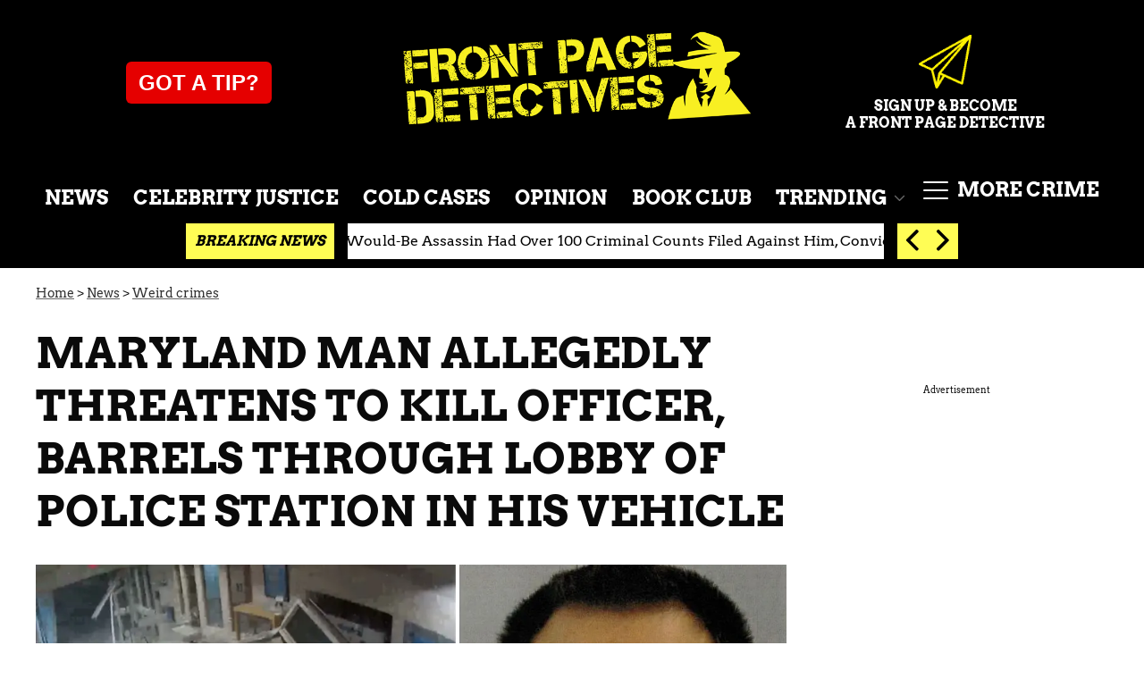

--- FILE ---
content_type: text/html; charset=utf-8
request_url: https://www.frontpagedetectives.com/p/maryland-man-crashes-car-police-station-lobby
body_size: 32158
content:
<!DOCTYPE html><html lang="en-US"><head><meta charSet="utf-8"/><meta name="viewport" content="width=device-width,initial-scale=1,shrink-to-fit=no"/><meta name="theme-color" content="#666"/><script src="https://unpkg.com/web-vitals@0.2.4/dist/web-vitals.es5.umd.min.js" defer=""></script><script data-type="lazy" data-src="/consent.js"></script><script>
          window.dataLayer = []
          window.dataLayer.push({
            page_type: 'article',
            post_id: "489db6c0-bcda-11eb-9147-d741665423ad",
            mainCategory: 'NEWS',
            mainTopic: 'NEWS',
            author: "Aaron Rasmussen",
            publishedDate: "25/05/2021",
            revisedDate: "25/05/2021",
            url: "https://www.frontpagedetectives.com/p/maryland-man-crashes-car-police-station-lobby", 
            chartbeat: {"sections":"NEWS,Most Read","authors":"Aaron Rasmussen"},
            application_name: 'frontpagedetectives'
          })
          setTimeout(function(t){function e(o){i(),o.currentTarget.removeEventListener(o.type,e)}function i(){if(window.gtmDidInit)return!1;window.gtmDidInit=!0,function(o,r,s,n,p){o[n]=o[n]||[],o[n].push({"gtm.start":new Date().getTime(),event:"gtm.js"});var l=r.getElementsByTagName(s)[0],m=r.createElement(s),u=n!="dataLayer"?"&l="+n:"";m.async=!0,m.src="https://www.googletagmanager.com/gtm.js?id="+p+u,l.parentNode.insertBefore(m,l)}(window,document,"script","dataLayer","GTM-N7WWL8J")}document.addEventListener("DOMContentLoaded",()=>{setTimeout(i,t||3500)}),document.addEventListener("scroll",e),document.addEventListener("mousemove",e),document.addEventListener("touchstart",e)}, 1, undefined);
          (function(t){function e({name:i,delta:o,id:r}){t.push({event:"web-vitals",event_category:"Web Vitals",event_action:i,event_value:Math.round(i==="CLS"?o*1e3:o),event_label:r})}addEventListener("DOMContentLoaded",function(){window.webVitals&&(webVitals.getCLS(e),webVitals.getFID(e),webVitals.getLCP(e))})})(window.dataLayer);
        </script><meta name="robots" content="max-snippet:-1, max-image-preview:large, max-video-preview:-1"/><link rel="shortcut icon" href="https://www.frontpagedetectives.com/favicon.ico"/><link rel="manifest" href="https://www.frontpagedetectives.com/manifest.json"/><link rel="preload" as="font" href="https://fonts.gstatic.com/l/font?kit=[base64]&amp;skey=40c49b2c9e3d24ba&amp;v=v23" crossorigin="anonymous"/><link rel="preload" as="font" href="https://fonts.gstatic.com/l/font?kit=[base64]&amp;skey=32d0e4970a9f038b&amp;v=v23" crossorigin="anonymous"/><link rel="preload" as="font" href="https://fonts.gstatic.com/l/font?kit=[base64]&amp;skey=9986ecffddb755ab&amp;v=v31" crossorigin="anonymous"/><link rel="preload" as="font" href="https://fonts.gstatic.com/l/font?kit=[base64]&amp;skey=9986ecffddb755ab&amp;v=v31" crossorigin="anonymous"/><link rel="preload" as="font" href="https://fonts.gstatic.com/l/font?kit=[base64]&amp;skey=9986ecffddb755ab&amp;v=v31" crossorigin="anonymous"/><link rel="canonical" href="https://www.frontpagedetectives.com/p/maryland-man-crashes-car-police-station-lobby"/><title>Maryland drives vehicle through police station lobby</title><meta name="description" content="A man in Maryland allegedly threatened to kill a cop, tried to mow down several officers, and then drove his vehicle through a police station lobby."/><meta name="keywords" content="NEWS,Most Read"/><meta property="og:site_name" content="Front Page Detectives"/><meta property="og:title" content="Maryland man allegedly threatens to kill officer, barrels through lobby of police station in his vehicle"/><meta property="og:url" content="https://www.frontpagedetectives.com/p/maryland-man-crashes-car-police-station-lobby"/><meta property="og:description" content="A man in Maryland allegedly threatened to kill a cop, tried to mow down several officers, and then drove his vehicle through a police station lobby."/><meta property="og:type" content="article"/><meta property="og:locale" content="en_US"/><meta property="article:published_time" content="2021-05-25T12:25:00.000Z"/><meta property="article:modified_time" content="2021-05-25T18:32:14.442Z"/><meta property="article:author" content="Aaron Rasmussen"/><meta name="twitter:site" content="@FP_Detectives"/><meta name="twitter:card" content="summary_large_image"/><meta name="twitter:title" content="Maryland man allegedly threatens to kill officer, barrels through lobby of police station in his vehicle"/><meta name="twitter:description" content="A man in Maryland allegedly threatened to kill a cop, tried to mow down several officers, and then drove his vehicle through a police station lobby."/><meta name="twitter:image" content="https://media.frontpagedetectives.com/brand-img/8pymRTGWc/1200x628/crash-1621898743230.jpg"/><meta property="twitter:image:alt" content="crash"/><meta property="og:image" content="https://media.frontpagedetectives.com/brand-img/8pymRTGWc/1200x628/crash-1621898743230.jpg"/><meta property="og:image:width" content="1200"/><meta property="og:image:height" content="628"/><meta property="og:image:type" content="image/jpeg"/><meta property="og:image:alt" content="crash"/><link rel="preconnect" href="https://www.googletagmanager.com" crossorigin="anonymous"/><link rel="preconnect" href="https://haltingbadge.com" crossorigin="anonymous"/><link rel="preconnect" href="https://securepubads.g.doubleclick.net" crossorigin="anonymous"/><link rel="preconnect" href="https://stats.g.doubleclick.net" crossorigin="anonymous"/><link rel="preconnect" href="https://tpc.googlesyndication.com" crossorigin="anonymous"/><link rel="preconnect" href="https://pagead2.googlesyndication.com" crossorigin="anonymous"/><link rel="preconnect" href="https://krk.kargo.com" crossorigin="anonymous"/><link rel="preconnect" href="https://tlx.3lift.com" crossorigin="anonymous"/><link rel="preconnect" href="https://as-sec.casalemedia.com" crossorigin="anonymous"/><link rel="preconnect" href="https://connect.facebook.net" crossorigin="anonymous"/><link rel="preconnect" href="https://secure.adnxs.com" crossorigin="anonymous"/><script type="application/ld+json">{"@context":"https://schema.org","@type":"Article","inLanguage":"en-US","articleSection":["NEWS","Weird crimes"],"wordCount":215,"mainEntityOfPage":{"@type":"WebPage","@id":"https://www.frontpagedetectives.com/p/maryland-man-crashes-car-police-station-lobby","url":"https://www.frontpagedetectives.com/p/maryland-man-crashes-car-police-station-lobby"},"headline":"Maryland drives vehicle through police station lobby","datePublished":"2021-05-25T12:25:00.000Z","dateModified":"2021-05-25T18:32:14.442Z","author":{"@type":"Person","@id":"https://www.frontpagedetectives.com/a/aaron-rasmussen#author","name":"Aaron Rasmussen","sameAs":"https://www.frontpagedetectives.com/a/aaron-rasmussen","description":"","jobTitle":"Journalist","homeLocation":{"@type":"Place"},"alumniOf":[{"@type":"Organization"}]},"publisher":{"@type":"Organization","name":"Front Page Detectives","logo":{"@type":"ImageObject","url":"https://www.frontpagedetectives.com/fpd_logo.png","width":196,"height":676},"url":"https://www.frontpagedetectives.com","sameAs":["https://twitter.com/FP_Detectives","https://www.facebook.com/Front-Page-Detectives-100402918760451/","https://www.instagram.com/frontpagedetectives/"],"publishingPrinciples":"https://www.frontpagedetectives.com/s/about-us"},"description":"A man in Maryland allegedly threatened to kill a cop, tried to mow down several officers, and then drove his vehicle through a police station lobby.","articleBody":"A man in Maryland who threatened to kill a cop tried to mow down several officers before driving his vehicle through the front of a police station, causing extensive damage, authorities said.On May 23 just after 9:30 p.m., Timothy Joel Jackson Kahl allegedly phoned police in Havre de Grace and warned he was on his way to slay a police officer.Based on inforatmion gathered in the call, authorities were able to track down 24-year-old Kahl, who was \"driving erratically\" near his home.When authorities attempted to make contact with Kahl, police said that “he struck several parked vehicles and tried to run over the officers before fleeing the area.”Kahl then headed in his vehicle to the Havre de Grace Police Department, where he struck a parked car. Surveillance video shows he then jumped the curb in his automobile, ramming it through the station’s front doors and into the building’s lobby.“He exited his vehicle, and as he came back out of the front doors, he tried to attack officers,” police said.\n\nOfficers subdued Kahl with a taser and placed him under arrest. He was then transported to Harford Memorial Hospital.Kahl faces multiple charges in connection with the incident, including attempted first-degree murder, assault, and reckless endangerment.\n\n“We are grateful that no one was injured in this incident,” police said.","image":{"@type":"ImageObject","url":"https://media.frontpagedetectives.com/brand-img/8pymRTGWc/0x0/crash-1621898743230.jpg","width":2160,"height":1131}}</script><script type="application/ld+json">{"@context":"https://schema.org","@type":["NewsArticle"],"articleSection":["NEWS","Weird crimes"],"mainEntityOfPage":{"@type":"WebPage","@id":"https://www.frontpagedetectives.com/p/maryland-man-crashes-car-police-station-lobby"},"headline":"Maryland drives vehicle through police station lobby","datePublished":"2021-05-25T12:25:00.000Z","dateModified":"2021-05-25T18:32:14.442Z","author":{"@type":"Person","@id":"https://www.frontpagedetectives.com/a/aaron-rasmussen#author","name":"Aaron Rasmussen","sameAs":"https://www.frontpagedetectives.com/a/aaron-rasmussen","description":"","jobTitle":"Journalist"},"publisher":{"@type":"Organization","name":"Front Page Detectives","logo":{"@type":"ImageObject","url":"https://www.frontpagedetectives.com/fpd_logo.png","width":196,"height":676},"url":"https://www.frontpagedetectives.com"},"description":"A man in Maryland allegedly threatened to kill a cop, tried to mow down several officers, and then drove his vehicle through a police station lobby.","articleBody":"A man in Maryland who threatened to kill a cop tried to mow down several officers before driving his vehicle through the front of a police station, causing extensive damage, authorities said.On May 23 just after 9:30 p.m., Timothy Joel Jackson Kahl allegedly phoned police in Havre de Grace and warned he was on his way to slay a police officer.Based on inforatmion gathered in the call, authorities were able to track down 24-year-old Kahl, who was \"driving erratically\" near his home.When authorities attempted to make contact with Kahl, police said that “he struck several parked vehicles and tried to run over the officers before fleeing the area.”Kahl then headed in his vehicle to the Havre de Grace Police Department, where he struck a parked car. Surveillance video shows he then jumped the curb in his automobile, ramming it through the station’s front doors and into the building’s lobby.“He exited his vehicle, and as he came back out of the front doors, he tried to attack officers,” police said.\n\nOfficers subdued Kahl with a taser and placed him under arrest. He was then transported to Harford Memorial Hospital.Kahl faces multiple charges in connection with the incident, including attempted first-degree murder, assault, and reckless endangerment.\n\n“We are grateful that no one was injured in this incident,” police said.","image":{"@type":"ImageObject","url":"https://media.frontpagedetectives.com/brand-img/8pymRTGWc/0x0/crash-1621898743230.jpg","width":2160,"height":1131}}</script><script type="application/ld+json">{"@context":"https://schema.org","@type":"BreadcrumbList","itemListElement":[{"@type":"ListItem","position":1,"item":{"@type":"WebPage","@id":"https://www.frontpagedetectives.com#home","name":"Home"}},{"@type":"ListItem","position":2,"item":{"@type":"WebPage","@id":"https://www.frontpagedetectives.com/p/maryland-man-crashes-car-police-station-lobby","name":"Maryland man allegedly threatens to kill officer, barrels through lobby of police station in his vehicle"}}]}</script><link rel="alternate" type="application/rss+xml" href="https://www.frontpagedetectives.com/rss"/><link rel="preload" as="script" href="https://securepubads.g.doubleclick.net/tag/js/gpt.js"/><link rel="preload" as="script" href="https://d3lcz8vpax4lo2.cloudfront.net/ads-code/3abc05e9-c9f9-4298-8939-10765a5a1762.js"/><template id="insticator-delay"><script data-cfasync="false">
        (function (a, c, s, u){'Insticator'in a || (a.Insticator={ad:{loadAd: function (b){Insticator.ad.q.push(b)}, q: []}, helper:{}, embed:{}, version: "4.0", q: [], load: function (t, o){Insticator.q.push({t: t, o: o})}}); var b=c.createElement(s); b.src=u; b.async=!0; var d=c.getElementsByTagName(s)[0]; d.parentNode.insertBefore(b, d)})(window, document, 'script', 'https://d3lcz8vpax4lo2.cloudfront.net/ads-code/3abc05e9-c9f9-4298-8939-10765a5a1762.js')
          </script><script async="" type="text/javascript" src="https://product.instiengage.com/product-loader-code/3abc05e9-c9f9-4298-8939-10765a5a1762.js"></script></template><style>@font-face {
  font-family: 'Arvo';
  font-style: normal;
  font-weight: 400;
  font-display: optional;
  src: url(https://fonts.gstatic.com/l/font?kit=[base64]&skey=40c49b2c9e3d24ba&v=v23) format('truetype');
}
@font-face {
  font-family: 'Arvo';
  font-style: normal;
  font-weight: 700;
  font-display: optional;
  src: url(https://fonts.gstatic.com/l/font?kit=[base64]&skey=32d0e4970a9f038b&v=v23) format('truetype');
}
@font-face {
  font-family: 'Roboto Condensed';
  font-style: normal;
  font-weight: 300;
  font-display: optional;
  src: url(https://fonts.gstatic.com/l/font?kit=[base64]&skey=9986ecffddb755ab&v=v31) format('truetype');
}
@font-face {
  font-family: 'Roboto Condensed';
  font-style: normal;
  font-weight: 400;
  font-display: optional;
  src: url(https://fonts.gstatic.com/l/font?kit=[base64]&skey=9986ecffddb755ab&v=v31) format('truetype');
}
@font-face {
  font-family: 'Roboto Condensed';
  font-style: normal;
  font-weight: 700;
  font-display: optional;
  src: url(https://fonts.gstatic.com/l/font?kit=[base64]&skey=9986ecffddb755ab&v=v31) format('truetype');
}
</style><style>
*, *:before, *:after, ::placeholder {
  box-sizing: border-box;
}
body {
  margin: 0;
  padding: 0;
  color: #666;
  font-family: 'Arvo', -apple-system, BlinkMacSystemFont, 'Segoe UI', 'Roboto', 'Oxygen', 'Ubuntu', 'Cantarell', 'Fira Sans', 'Droid Sans', 'Helvetica Neue', sans-serif;
  -webkit-font-smoothing: antialiased;
  -moz-osx-font-smoothing: grayscale;
}
img[data-src] {
  display: none;
}
.eLEhdJ svg{height:13px;margin-left:5px;color:#666}/*!sc*/@media(max-width:989px){.eLEhdJ{display:-webkit-box;display:-webkit-flex;display:-ms-flexbox;display:flex;-webkit-flex-direction:column;-ms-flex-direction:column;flex-direction:column;-webkit-box-pack:center;-webkit-justify-content:center;-ms-flex-pack:center;justify-content:center;-webkit-align-items:flex-start;-webkit-box-align:flex-start;-ms-flex-align:flex-start;align-items:flex-start}.eLEhdJ:hover ul{display:-webkit-box;display:-webkit-flex;display:-ms-flexbox;display:flex}.eLEhdJ ul{display:none;padding:0;-webkit-flex-direction:column;-ms-flex-direction:column;flex-direction:column;-webkit-box-pack:center;-webkit-justify-content:center;-ms-flex-pack:center;justify-content:center;-webkit-align-items:flex-start;-webkit-box-align:flex-start;-ms-flex-align:flex-start;align-items:flex-start}.eLEhdJ ul.active{display:-webkit-box;display:-webkit-flex;display:-ms-flexbox;display:flex}.eLEhdJ ul.inactive{display:none}.eLEhdJ .sc-iwaifL a{color:white;font-size:13px;padding-left:25px;border-bottom:0}.eLEhdJ .spotlight-marker{font-size:13px;font-weight:800;color:white;list-style:none;padding:10px 0 10px 25px;text-transform:uppercase;-webkit-text-decoration:underline;text-decoration:underline}}/*!sc*/@media(min-width:990px){.eLEhdJ{position:relative;display:-webkit-box;display:-webkit-flex;display:-ms-flexbox;display:flex;-webkit-align-items:center;-webkit-box-align:center;-ms-flex-align:center;align-items:center;-webkit-box-pack:center;-webkit-justify-content:center;-ms-flex-pack:center;justify-content:center}.eLEhdJ ul{display:none;position:absolute;left:0;top:20px;background:#fff;padding:0 10px;z-index:9999;border:1px solid #ddd;border-top:0}.eLEhdJ:hover ul{display:inline}.eLEhdJ .sc-iwaifL{display:-webkit-box;display:-webkit-flex;display:-ms-flexbox;display:flex;width:100%;white-space:nowrap}.eLEhdJ .sc-iwaifL:last-child{border-top:1px solid #ddd}.eLEhdJ .sc-iwaifL:last-child a{font-size:10px}.eLEhdJ .sc-iwaifL a{color:#000;border:0;font-size:13px;min-width:200px;padding:10px 0}.eLEhdJ .spotlight-marker{font-size:13px;font-weight:800;color:#000;list-style:none;padding:5px 0;text-transform:uppercase;-webkit-text-decoration:underline;text-decoration:underline}}/*!sc*/data-styled.g4[id="sc-hKFyIo"]{content:"eLEhdJ,"}/*!sc*/.htLRdL{display:-webkit-box !important;display:-webkit-flex !important;display:-ms-flexbox !important;display:flex !important}/*!sc*/data-styled.g5[id="sc-eCApGN"]{content:"htLRdL,"}/*!sc*/.jmGeAK.jmGeAK.jmGeAK{margin:0;padding:0 15px;font-size:14px;text-align:left}/*!sc*/.jmGeAK.jmGeAK.jmGeAK>a{color:#333;-webkit-text-decoration:underline;text-decoration:underline;-webkit-text-decoration-color:#666;text-decoration-color:#666;-webkit-transition:color .25s ease-in-out,background .25s ease-in-out;transition:color .25s ease-in-out,background .25s ease-in-out;font-weight:normal}/*!sc*/.jmGeAK.jmGeAK.jmGeAK>a:hover{color:white;background:#666}/*!sc*/@media(min-width:990px){.jmGeAK.jmGeAK.jmGeAK{padding:0}}/*!sc*/data-styled.g14[id="sc-crzoUp"]{content:"jmGeAK,"}/*!sc*/.jnYGUA{background:#000}/*!sc*/.jnYGUA .footerInside{margin:0 auto;display:-webkit-box;display:-webkit-flex;display:-ms-flexbox;display:flex;-webkit-box-pack:start;-webkit-justify-content:flex-start;-ms-flex-pack:start;justify-content:flex-start;-webkit-align-items:flex-start;-webkit-box-align:flex-start;-ms-flex-align:flex-start;align-items:flex-start;-webkit-flex-wrap:wrap;-ms-flex-wrap:wrap;flex-wrap:wrap;padding:20px}/*!sc*/.jnYGUA p{color:#fff;font-size:11px;width:100%;padding:60px 20px 60px 20px;background:#000}/*!sc*/.jnYGUA ul{width:100%;padding:0}/*!sc*/.jnYGUA ul li{list-style:none;font-size:14px}/*!sc*/.jnYGUA ul li a{color:#fff;-webkit-text-decoration:none;text-decoration:none;font-weight:500;-webkit-transition:color .25s ease-in-out,background .25s ease-in-out;transition:color .25s ease-in-out,background .25s ease-in-out;display:block;padding:16px 0;min-height:48px}/*!sc*/.jnYGUA ul li a img,.jnYGUA ul li a svg{fill:#fff;width:18px !important;height:18px !important}/*!sc*/.jnYGUA ul li a:hover{color:#666}/*!sc*/.jnYGUA ul li span{font-size:16px;color:#fff;margin:0 0 20px 0;font-weight:700;text-transform:uppercase}/*!sc*/.jnYGUA .footerSocial{margin-bottom:40px}/*!sc*/.jnYGUA .footerSocial .footerSocialIcon{display:inline-block;margin-right:20px}/*!sc*/.jnYGUA .footerSocial .followUs{padding-top:30px}/*!sc*/.jnYGUA .footerRight{display:-webkit-box;display:-webkit-flex;display:-ms-flexbox;display:flex;-webkit-flex-direction:column;-ms-flex-direction:column;flex-direction:column;width:100%;text-align:center}/*!sc*/.jnYGUA .footerRight img{margin:10px auto 40px auto}/*!sc*/@media(min-width:640px){.jnYGUA .footerInside{padding:20px}.jnYGUA ul{width:20%}}/*!sc*/@media(min-width:990px){.jnYGUA .footerRight{width:300px;margin-left:10px}.jnYGUA p{width:40%;padding:40px}}/*!sc*/@media(min-width:1280px){.jnYGUA .footerInside{margin:0 auto;padding:40px}.jnYGUA .footerRight{width:400px}}/*!sc*/data-styled.g17[id="sc-ksluoS"]{content:"jnYGUA,"}/*!sc*/.aqTZb{display:none;background-color:white;position:fixed;top:50%;left:50%;-webkit-transform:translate(-50%,-50%);-ms-transform:translate(-50%,-50%);transform:translate(-50%,-50%);overflow:visible;z-index:9999;padding:20px;box-shadow:0 0 10px rgba(0,0,0,0.3);width:90%;max-width:400px;height:700px;box-sizing:border-box;z-index:999999999}/*!sc*/.aqTZb iframe{max-width:100%;height:calc(100% - 70px);border:0;position:absolute;top:5%;left:0}/*!sc*/data-styled.g19[id="sc-fnVYJo"]{content:"aqTZb,"}/*!sc*/.fdffTR{position:absolute;top:10px;right:10px;background-color:#fff;border:1px solid #ccc;border-radius:50%;width:30px;height:30px;cursor:pointer;display:-webkit-box;display:-webkit-flex;display:-ms-flexbox;display:flex;-webkit-align-items:center;-webkit-box-align:center;-ms-flex-align:center;align-items:center;-webkit-box-pack:center;-webkit-justify-content:center;-ms-flex-pack:center;justify-content:center;font-weight:bold;font-size:20px;z-index:10000}/*!sc*/data-styled.g20[id="sc-fFSRdu"]{content:"fdffTR,"}/*!sc*/.gDLPQT{position:absolute;bottom:30%;left:50%;-webkit-transform:translateX(-50%);-ms-transform:translateX(-50%);transform:translateX(-50%);z-index:10000;display:none}/*!sc*/data-styled.g21[id="sc-bkbjAj"]{content:"gDLPQT,"}/*!sc*/.iSPPGk{cursor:pointer;width:300px;color:#fff;line-height:20px;background:#000;border:1px solid #a3a3a3;padding:12px;text-align:center;font-family:'Montserrat';onclick:lockr.oAuth2Handler}/*!sc*/data-styled.g22[id="sc-iemXMA"]{content:"iSPPGk,"}/*!sc*/.fUbBAh{background:url(https://sso.lockrmail.com/publisher/images/onboard_lock.42d74f50.svg) no-repeat;width:15px;height:18px;display:inline-block;vertical-align:middle;background-size:contain}/*!sc*/data-styled.g23[id="sc-dIvqjp"]{content:"fUbBAh,"}/*!sc*/.eGEZbi{display:-webkit-box;display:-webkit-flex;display:-ms-flexbox;display:flex;-webkit-align-items:center;-webkit-box-align:center;-ms-flex-align:center;align-items:center;text-align:center;margin:20px 0}/*!sc*/.eGEZbi::before,.eGEZbi::after{content:'';-webkit-flex:1;-ms-flex:1;flex:1;border-bottom:1px solid #ccc}/*!sc*/.eGEZbi span{padding:0 10px;font-size:14px;color:#666}/*!sc*/data-styled.g24[id="sc-hHEjAm"]{content:"eGEZbi,"}/*!sc*/.fWeENd{font-family:'Arvo',sans-serif;font-size:14px;line-height:normal;background-color:#666;color:white;border:0;border-radius:20px;cursor:pointer;-webkit-text-decoration:none;text-decoration:none;display:none}/*!sc*/data-styled.g25[id="sc-dlMBXb"]{content:"fWeENd,"}/*!sc*/.jpcbJh{padding:10px 20px;margin:10px 0;max-height:50px}/*!sc*/data-styled.g26[id="sc-kfYqjs"]{content:"jpcbJh,"}/*!sc*/.efpGaJ{padding:2px 15px;max-height:40px;min-height:30px;margin:auto 0}/*!sc*/data-styled.g27[id="sc-fKgIGh"]{content:"efpGaJ,"}/*!sc*/.kQzQQm{margin:0;padding:0;display:-webkit-box;display:-webkit-flex;display:-ms-flexbox;display:flex;-webkit-flex-direction:column;-ms-flex-direction:column;flex-direction:column}/*!sc*/@media(min-width:990px){.kQzQQm{-webkit-align-items:flex-end;-webkit-box-align:flex-end;-ms-flex-align:flex-end;align-items:flex-end;text-align:center;-webkit-flex-direction:row;-ms-flex-direction:row;flex-direction:row;-webkit-box-pack:justify;-webkit-justify-content:space-between;-ms-flex-pack:justify;justify-content:space-between}}/*!sc*/data-styled.g28[id="sc-bCwgka"]{content:"kQzQQm,"}/*!sc*/.gSkynp svg{height:17px;width:17px}/*!sc*/data-styled.g29[id="sc-iwaifL"]{content:"gSkynp,"}/*!sc*/.dlNtZF{display:block;padding:13.200000000000001px 17px;font-size:16px;line-height:16px;color:#fff;background:#000;-webkit-text-decoration:none;text-decoration:none;font-weight:800;cursor:pointer}/*!sc*/.dlNtZF:hover,.dlNtZF:focus{-webkit-text-decoration:underline;text-decoration:underline;-webkit-transition:color .25s ease-in-out,background .25s ease-in-out;transition:color .25s ease-in-out,background .25s ease-in-out}/*!sc*/@media(min-width:640px){.dlNtZF{height:40px;font-size:14px;text-transform:uppercase}}/*!sc*/@media(min-width:990px){.dlNtZF{padding:13.200000000000001px 7px;font-size:18px;background:inherit}}/*!sc*/@media(min-width:1070px){.dlNtZF{padding:13.200000000000001px 7px;font-size:22px;background:inherit}}/*!sc*/@media(min-width:1170px){.dlNtZF{padding:13.200000000000001px 10px}}/*!sc*/data-styled.g30[id="sc-cxNIbT"]{content:"dlNtZF,"}/*!sc*/.jqcKVU{display:block;padding:5px 0 10px;margin:0 15px;font-family:'Arvo',sans-serif;font-weight:400;font-size:10px;line-height:10px;-webkit-letter-spacing:1px;-moz-letter-spacing:1px;-ms-letter-spacing:1px;letter-spacing:1px;text-align:left;text-transform:none;border-bottom:1px solid #f6f6f6;min-height:26px;display:-webkit-box;display:-webkit-flex;display:-ms-flexbox;display:flex;-webkit-flex-direction:column-reverse;-ms-flex-direction:column-reverse;flex-direction:column-reverse}/*!sc*/@media(min-width:990px){.jqcKVU{margin:0}}/*!sc*/.jqcKVU>a,.jqcKVU>span{font-size:11px;line-height:1.1rem;text-transform:uppercase;-webkit-text-decoration:none;text-decoration:none;-webkit-transition:color .25s ease-in-out;transition:color .25s ease-in-out}/*!sc*/@media(min-width:639px){.jqcKVU>a,.jqcKVU>span{font-size:12px;line-height:1.2rem}}/*!sc*/.jqcKVU>a:hover{color:#333;background:transparent}/*!sc*/.jqcKVU>p{font-size:11px;font-family:Quicksand,sans-serif;line-height:1rem;margin:0 0 8px 0}/*!sc*/@media(min-width:639px){.jqcKVU>p{font-size:14px;line-height:1.2rem}}/*!sc*/data-styled.g32[id="sc-iJCRLp"]{content:"jqcKVU,"}/*!sc*/.oPqrM{margin:0;display:-webkit-box;display:-webkit-flex;display:-ms-flexbox;display:flex;-webkit-box-pack:center;-webkit-justify-content:center;-ms-flex-pack:center;justify-content:center;position:relative;z-index:1}/*!sc*/data-styled.g33[id="sc-giAqnE"]{content:"oPqrM,"}/*!sc*/.dLfXTU{width:100%;max-width:1200px}/*!sc*/data-styled.g34[id="sc-ezzayL"]{content:"dLfXTU,"}/*!sc*/.gGtqdW{position:relative;overflow:hidden;width:100%;padding-top:52.36%}/*!sc*/data-styled.g35[id="sc-bYwzba"]{content:"gGtqdW,"}/*!sc*/.kGRVdi{display:block;line-height:0;width:100%;max-width:1200px;position:absolute;top:0;left:0;object-fit:cover;object-position:50% 50%;height:100%}/*!sc*/data-styled.g36[id="sc-kLokih"]{content:"kGRVdi,"}/*!sc*/.eTyHFg .exco iframe{width:100% !important}/*!sc*/.eTyHFg .exp-ui__logo__image{width:40px}/*!sc*/.eTyHFg .pbs{--pbs-width:100% !important}/*!sc*/.eTyHFg .scripps_iframe_embed>div{display:none !important}/*!sc*/.eTyHFg .scripps_iframe_embed iframe{position:relative !important;width:100vw !important;max-width:100% !important;min-height:300px}/*!sc*/@media(max-width:415px){.eTyHFg iframe{max-width:100%}.eTyHFg .tiktok-embed{display:-webkit-box;display:-webkit-flex;display:-ms-flexbox;display:flex;-webkit-box-pack:center;-webkit-justify-content:center;-ms-flex-pack:center;justify-content:center}.eTyHFg .tiktok-embed iframe{max-width:325px !important}}/*!sc*/@media(min-width:990px){.eTyHFg .scripps_iframe_embed iframe{min-height:400px}}/*!sc*/data-styled.g39[id="sc-hiKfjK"]{content:"eTyHFg,"}/*!sc*/.EIIkt{display:-webkit-box;display:-webkit-flex;display:-ms-flexbox;display:flex;-webkit-box-pack:center;-webkit-justify-content:center;-ms-flex-pack:center;justify-content:center;-webkit-align-items:center;-webkit-box-align:center;-ms-flex-align:center;align-items:center;-webkit-flex-direction:column;-ms-flex-direction:column;flex-direction:column}/*!sc*/data-styled.g40[id="sc-gXfWUo"]{content:"EIIkt,"}/*!sc*/.ebEDu{display:none;height:auto;max-height:0;-webkit-transition:max-height .5s ease-in-out;transition:max-height .5s ease-in-out;overflow:hidden;list-style:none;padding:0;margin:0}/*!sc*/.ebEDu li{text-align:left;background:#1c1c1c}/*!sc*/.ebEDu li a{color:#fff}/*!sc*/.ebEDu li a:hover{-webkit-text-decoration:underline;text-decoration:underline}/*!sc*/@media(min-width:990px){.ebEDu{display:block;padding:0;overflow:hidden;position:absolute;top:42px;right:40px}@media(min-width:1170px){.ebEDu{top:52px;right:40px}.ebEDu li a{padding:13.200000000000001px 10px}}}/*!sc*/data-styled.g45[id="sc-iTVIwl"]{content:"ebEDu,"}/*!sc*/.gwofgg{position:relative;z-index:10000;display:-webkit-inline-box;display:-webkit-inline-flex;display:-ms-inline-flexbox;display:inline-flex;-webkit-align-items:center;-webkit-box-align:center;-ms-flex-align:center;align-items:center;width:28px;height:28px;padding:0;margin:0;border:0;background:inherit;color:inherit;text-transform:none;cursor:pointer;text-indent:-9999px}/*!sc*/.gwofgg h2{font-weight:500;text-transform:uppercase;font-size:18px;margin-left:10px}/*!sc*/data-styled.g46[id="sc-iBzFoy"]{content:"gwofgg,"}/*!sc*/.fEpwRc{position:relative;display:inline-block;vertical-align:top;width:100%;height:100%;text-indent:0}/*!sc*/data-styled.g47[id="sc-efHXLn"]{content:"fEpwRc,"}/*!sc*/.exOFdF{display:block;position:absolute;top:50%;margin-top:-1px;width:100%;height:2px;border-radius:2px;background:#fff;-webkit-transition:-webkit-transform .22s cubic-bezier(.55,.055,.675,.19);-webkit-transition:transform .22s cubic-bezier(.55,.055,.675,.19);transition:transform .22s cubic-bezier(.55,.055,.675,.19)}/*!sc*/.exOFdF:before,.exOFdF:after{content:'';display:block;position:absolute;top:50%;width:100%;height:2px;border-radius:2px;background:#fff;-webkit-transition:-webkit-transform .15s ease,margin-top .1s ease-in .25s,opacity .1s ease-in;-webkit-transition:transform .15s ease,margin-top .1s ease-in .25s,opacity .1s ease-in;transition:transform .15s ease,margin-top .1s ease-in .25s,opacity .1s ease-in}/*!sc*/.exOFdF:before{margin-top:-10px}/*!sc*/.exOFdF:after{margin-top:8px}/*!sc*/data-styled.g48[id="sc-cTJmaU"]{content:"exOFdF,"}/*!sc*/.ejYHkH{position:absolute;width:1px;height:1px;padding:0;margin:-1px;overflow:hidden;-webkit-clip:rect(0,0,0,0);clip:rect(0,0,0,0);border:0}/*!sc*/@media(max-width:639px){.ejYHkH ~ #NavigationMenu{color:red;width:100%;left:-100%}.ejYHkH ~ .sc-lmgQde ~ #NavigationMenu{min-width:240px;border-right:1px solid rgba(240,240,240,1)}}/*!sc*/@media(min-width:640px){.ejYHkH ~ #NavigationMenu{height:40px;padding-top:40px;overflow:hidden;-webkit-transition:height .5s ease-in-out;transition:height .5s ease-in-out}}/*!sc*/.ejYHkH:checked ~ .sc-iTVIwl{max-height:100vh;border-top:6px solid #f8ef22}/*!sc*/.ejYHkH:checked ~ .sc-iBzFoy .sc-cTJmaU{background:#fff;-webkit-transition-delay:.12s;transition-delay:.12s;-webkit-transition-timing-function:cubic-bezier(.215,.61,.355,1);transition-timing-function:cubic-bezier(.215,.61,.355,1);-webkit-transform:rotate(225deg);-ms-transform:rotate(225deg);transform:rotate(225deg)}/*!sc*/.ejYHkH:checked ~ .sc-iBzFoy .sc-cTJmaU:before,.ejYHkH:checked ~ .sc-iBzFoy .sc-cTJmaU:after{background:#fff}/*!sc*/.ejYHkH:checked ~ .sc-iBzFoy .sc-cTJmaU:before{margin-top:-1px;-webkit-transition:margin-top .1s ease-out,opacity .1s ease-out .12s;transition:margin-top .1s ease-out,opacity .1s ease-out .12s;opacity:0}/*!sc*/.ejYHkH:checked ~ .sc-iBzFoy .sc-cTJmaU:after{margin-top:-1px;-webkit-transition:margin-top .1s ease-out,-webkit-transform .22s cubic-bezier(.215,.61,.355,1) .12s;-webkit-transition:margin-top .1s ease-out,transform .22s cubic-bezier(.215,.61,.355,1) .12s;transition:margin-top .1s ease-out,transform .22s cubic-bezier(.215,.61,.355,1) .12s;-webkit-transform:rotate(-90deg);-ms-transform:rotate(-90deg);transform:rotate(-90deg)}/*!sc*/@media(max-width:359px){.ejYHkH:checked ~ #NavigationMenu{margin-top:-1px;border-top:1px solid #fff}}/*!sc*/@media(min-width:360px) and (max-width:639px){.ejYHkH:checked ~ #NavigationMenu{margin-top:40px;border-top:1px solid #fff}}/*!sc*/@media(max-width:639px){.ejYHkH:checked ~ #NavigationMenu{left:0;width:auto;height:auto;min-width:280px;max-height:calc(100vh - 40px);overflow:auto;-webkit-transition:left .5s ease-in-out;transition:left .5s ease-in-out}.ejYHkH:checked ~ #NavigationMenu .sc-carGAA{position:relative;left:0;right:auto}.ejYHkH:checked ~ #NavigationMenu .sc-carGAA>li{display:inline-block}.ejYHkH:checked ~ .sc-lmgQde{z-index:9996;visibility:visible;pointer-events:auto;opacity:.75}}/*!sc*/@media(min-width:640px){.ejYHkH:checked ~ #NavigationMenu{overflow:visible}.ejYHkH:checked ~ #NavigationMenu .sc-hBMVcZ{position:relative}.ejYHkH:checked ~ #NavigationMenu .sc-hBMVcZ:after{content:'';position:absolute;bottom:0;left:0;width:100%;height:1px;background:#fff}}/*!sc*/data-styled.g49[id="sc-jNnnWF"]{content:"ejYHkH,"}/*!sc*/.kuErKS .socialItem{display:inline-block !important}/*!sc*/.kuErKS .dropDownItem{display:none}/*!sc*/@media(min-width:990px){.kuErKS{padding:0}.kuErKS .dropDownItem{display:-webkit-box;display:-webkit-flex;display:-ms-flexbox;display:flex;-webkit-align-items:center;-webkit-box-align:center;-ms-flex-align:center;align-items:center}.kuErKS .dropDownItem a,.kuErKS .dropDownItem strong{display:block;padding:13.200000000000001px 10px;color:#fff;-webkit-text-decoration:none;text-decoration:none;font-weight:800;cursor:pointer;text-transform:uppercase;font-size:18px}}/*!sc*/@media(min-width:1070px){.kuErKS .dropDownItem a,.kuErKS .dropDownItem strong{font-size:22px;padding:13.200000000000001px 10px}}/*!sc*/data-styled.g51[id="sc-bBjRzc"]{content:"kuErKS,"}/*!sc*/.iGliNw{position:relative;z-index:9999;background:#000;visibility:hidden;opacity:0;-webkit-transition:visibility 0s,opacity .3s linear;transition:visibility 0s,opacity .3s linear;width:100%;padding:20px 40px 40px 40px}/*!sc*/@media(min-width:990px){.iGliNw{visibility:visible;opacity:1;display:block;padding:0 40px;background:#000}}/*!sc*/data-styled.g52[id="sc-cOigif"]{content:"iGliNw,"}/*!sc*/.fkCSEE{display:-webkit-box;display:-webkit-flex;display:-ms-flexbox;display:flex;-webkit-align-items:center;-webkit-box-align:center;-ms-flex-align:center;align-items:center}/*!sc*/.fkCSEE img{display:block;width:140px;height:41px}/*!sc*/@media(min-width:990px){.fkCSEE img{width:315px;height:91px}}/*!sc*/@media(min-width:1120px){.fkCSEE img{width:400px;height:116px}}/*!sc*/data-styled.g57[id="sc-gSYCTC"]{content:"fkCSEE,"}/*!sc*/.kEbvQ{display:block;width:1.25rem;height:1.25rem;display:inline-block;position:relative;margin:0 1rem;cursor:pointer}/*!sc*/.kEbvQ span{top:.5rem;position:absolute;width:.75rem;height:.1rem;background-color:#fff;display:inline-block;-webkit-transition:all .5s ease;transition:all .5s ease}/*!sc*/.kEbvQ span:first-of-type{left:0;-webkit-transform:rotate(45deg);-ms-transform:rotate(45deg);transform:rotate(45deg)}/*!sc*/.kEbvQ span:last-of-type{right:0;-webkit-transform:rotate(-45deg);-ms-transform:rotate(-45deg);transform:rotate(-45deg)}/*!sc*/.kEbvQ.active span:first-of-type{-webkit-transform:rotate(-45deg);-ms-transform:rotate(-45deg);transform:rotate(-45deg)}/*!sc*/.kEbvQ.active span:last-of-type{-webkit-transform:rotate(45deg);-ms-transform:rotate(45deg);transform:rotate(45deg)}/*!sc*/@media(min-width:990px){.kEbvQ{display:none}}/*!sc*/data-styled.g60[id="sc-jffIyK"]{content:"kEbvQ,"}/*!sc*/.kwHeAk{width:100%;height:80px;margin:0 auto;background:#000;padding:20px;display:-webkit-box;display:-webkit-flex;display:-ms-flexbox;display:flex;-webkit-flex-direction:column;-ms-flex-direction:column;flex-direction:column}/*!sc*/.kwHeAk>nav{-webkit-order:2;-ms-flex-order:2;order:2}/*!sc*/.kwHeAk>div:nth-child(2){-webkit-order:1;-ms-flex-order:1;order:1}/*!sc*/.kwHeAk .mobileOnly{display:-webkit-box;display:-webkit-flex;display:-ms-flexbox;display:flex}/*!sc*/.kwHeAk .socialItem svg{fill:#fff}/*!sc*/.kwHeAk .flexContainer{display:-webkit-box;display:-webkit-flex;display:-ms-flexbox;display:flex;-webkit-align-items:center;-webkit-box-align:center;-ms-flex-align:center;align-items:center;-webkit-box-pack:justify;-webkit-justify-content:space-between;-ms-flex-pack:justify;justify-content:space-between}/*!sc*/.kwHeAk .flexContainer a{margin:0}/*!sc*/.kwHeAk .flexContainer .headerLeft{display:none}/*!sc*/.kwHeAk .flexContainer .subscribeBox{display:none}/*!sc*/.kwHeAk .is-visible{visibility:visible !important;opacity:1}/*!sc*//*!sc*/@media(min-width:990px){.kwHeAk{height:220px;padding:0}.kwHeAk>nav{-webkit-order:1;-ms-flex-order:1;order:1}.kwHeAk>div:nth-child(2){-webkit-order:2;-ms-flex-order:2;order:2}.kwHeAk .flexContainer{padding:35px 40px;-webkit-box-pack:space-around;-webkit-justify-content:space-around;-ms-flex-pack:space-around;justify-content:space-around}.kwHeAk .flexContainer .headerLeft{display:block;color:#fff;font-size:12px;width:295px;text-align:center}.kwHeAk .flexContainer .headerLeft .tipButton{background:#e50000;color:#fff;padding:10px 14px;border-radius:6px;text-transform:uppercase;font-size:24px;font-weight:bold;font-family:'Roboto Condensed',sans-serif;-webkit-text-decoration:none;text-decoration:none;-webkit-transition:color .25s ease-in-out,background .25s ease-in-out;transition:color .25s ease-in-out,background .25s ease-in-out;margin:0 auto}.kwHeAk .flexContainer .headerLeft .tipButton:hover{background:#870202;color:#fff}.kwHeAk .flexContainer .headerLeft a{color:#fff;-webkit-text-decoration:none;text-decoration:none;margin-right:3px}.kwHeAk .flexContainer .subscribeBox{width:295px;text-align:center;display:block}.kwHeAk .flexContainer .subscribeBox img{width:59px;height:60px;margin-bottom:6px}.kwHeAk .flexContainer .subscribeBox a{-webkit-text-decoration:none;text-decoration:none}.kwHeAk .flexContainer .subscribeBox a p{color:#fff;font-size:16px;font-weight:700;margin:0;text-transform:uppercase}.kwHeAk .mobileOnly{display:none}}/*!sc*/@media(min-width:1120px){.kwHeAk{height:240px}}/*!sc*/data-styled.g61[id="sc-eJoaVz"]{content:"kwHeAk,"}/*!sc*/.bfsfLR{max-width:1600px;margin:0 auto}/*!sc*/data-styled.g62[id="sc-oefIU"]{content:"bfsfLR,"}/*!sc*/.iQztHj{padding:0}/*!sc*/data-styled.g63[id="sc-hhIhEF"]{content:"iQztHj,"}/*!sc*/.loXcMQ{position:relative;background:#fff;color:#0a0a0a;min-height:calc(100vh - 80px);max-width:100%}/*!sc*/.loXcMQ a{color:#000;-webkit-text-decoration:none;text-decoration:none;-webkit-transition:color .25s ease-in-out,background .25s ease-in-out;transition:color .25s ease-in-out,background .25s ease-in-out}/*!sc*/.loXcMQ a:hover{color:#707070}/*!sc*/.loXcMQ>main{position:relative;padding-bottom:30px;max-width:100%}/*!sc*/.loXcMQ>main h1{text-transform:uppercase}/*!sc*/@media(min-width:640px) and (max-width:989px){.loXcMQ>main{overflow-x:hidden}}/*!sc*/.loXcMQ>main.loading:before,.loXcMQ>main.timedOut:before{content:'';position:absolute;top:100%;left:15px;right:15px;height:1px;background:#fffd55}/*!sc*/.loXcMQ>main.loading:after,.loXcMQ>main.timedOut:after{content:'Loading';position:absolute;top:100%;left:15px;right:15px;padding-top:15px;font-size:17px;font-weight:400;text-align:center;text-transform:uppercase;color:#5b5b5b}/*!sc*/.loXcMQ>main.timedOut:after{content:'Timed Out'}/*!sc*/@media(min-width:990px){.loXcMQ{padding:0 40px}.loXcMQ>main{display:table-cell;vertical-align:top}}/*!sc*/@media(min-width:1280px){.loXcMQ{margin:0 auto}}/*!sc*/data-styled.g64[id="sc-eirseW"]{content:"loXcMQ,"}/*!sc*/.Mopjz{padding:10px;background-color:black;display:-webkit-box;display:-webkit-flex;display:-ms-flexbox;display:flex;-webkit-flex-direction:row;-ms-flex-direction:row;flex-direction:row;-webkit-box-pack:center;-webkit-justify-content:center;-ms-flex-pack:center;justify-content:center;height:60px}/*!sc*/@media(max-width:560px){.Mopjz{margin-bottom:10px}}/*!sc*/data-styled.g79[id="sc-kHWWFa"]{content:"Mopjz,"}/*!sc*/.jNIbVb{background-color:white;width:600px;margin-left:15px;margin-right:15px;overflow:hidden;height:40px;display:-webkit-box;display:-webkit-flex;display:-ms-flexbox;display:flex;-webkit-flex-direction:row;-ms-flex-direction:row;flex-direction:row}/*!sc*/.jNIbVb div span{line-height:30px;padding:5px;font-size:16px;display:inline-block;white-space:nowrap}/*!sc*/@media(max-width:560px){.jNIbVb div span{-webkit-text-size-adjust:100%;font-size:11px;padding:2px 5px}}/*!sc*/.jNIbVb span a{-webkit-text-decoration:none;text-decoration:none;color:black}/*!sc*/.jNIbVb a span{background-position:center;background-size:contain;background-repeat:no-repeat;background-image:url(/fpd_logo.png);height:15px;width:28px;margin-right:10px}/*!sc*/@media(max-width:560px){.jNIbVb a span{height:11px}}/*!sc*/data-styled.g80[id="sc-hOPghE"]{content:"jNIbVb,"}/*!sc*/.lnKqre{background-color:#fffd55}/*!sc*/.lnKqre span{color:black;text-transform:uppercase;font-weight:900;font-style:italic;display:inline-block;padding:10px}/*!sc*/@media(max-width:560px){.lnKqre span{font-size:9px}}/*!sc*/data-styled.g81[id="sc-dsXyEt"]{content:"lnKqre,"}/*!sc*/.gAavhc{background-color:#fffd55;padding-top:7px;padding-left:5px;padding-right:5px;display:-webkit-box;display:-webkit-flex;display:-ms-flexbox;display:flex}/*!sc*/.gAavhc span{background:0;color:inherit;border:0;padding:0;font:inherit;cursor:pointer;outline:inherit}/*!sc*/.gAavhc span:first-child{margin-right:10px}/*!sc*/data-styled.g82[id="sc-daBvwG"]{content:"gAavhc,"}/*!sc*/.hwCNyq{position:relative;width:100%;margin:10px 0;min-height:275px;border-style:solid;border-width:1px 0;display:-webkit-box;display:-webkit-flex;display:-ms-flexbox;display:flex;-webkit-align-items:center;-webkit-box-align:center;-ms-flex-align:center;align-items:center;-webkit-box-pack:center;-webkit-justify-content:center;-ms-flex-pack:center;justify-content:center}/*!sc*/data-styled.g100[id="sc-ikXwZx"]{content:"hwCNyq,"}/*!sc*/.jHEhAp{position:absolute;top:-0.7em;left:50%;-webkit-transform:translateX(-50%);-ms-transform:translateX(-50%);transform:translateX(-50%);font-size:x-small;background-color:white;padding:0 10px;line-height:1;white-space:nowrap;overflow:hidden;text-overflow:ellipsis;max-width:90%}/*!sc*/data-styled.g101[id="sc-uxeQQ"]{content:"jHEhAp,"}/*!sc*/.gtjlvQ{width:100%;height:100%;padding:10px 0}/*!sc*/data-styled.g102[id="sc-biJoGX"]{content:"gtjlvQ,"}/*!sc*/@media(max-width:640px){.lgVGIS{display:block}}/*!sc*/@media(min-width:640px){.lgVGIS{display:none}}/*!sc*/data-styled.g103[id="sc-eHEFXm"]{content:"lgVGIS,"}/*!sc*/.hanhiD{border-width:1px 0 1px 0;border-color:#f6f6f6;border-style:solid;padding:20px}/*!sc*/data-styled.g108[id="sc-jHcYrh"]{content:"hanhiD,"}/*!sc*/.jfmYqY{color:#333;font-weight:700;-webkit-text-decoration:underline;text-decoration:underline;-webkit-text-decoration-color:#666;text-decoration-color:#666;-webkit-transition:color .25s ease-in-out,background .25s ease-in-out;transition:color .25s ease-in-out,background .25s ease-in-out}/*!sc*/.jfmYqY.jfmYqY:hover{color:white;background:#666}/*!sc*/data-styled.g109[id="sc-bQCGiA"]{content:"jfmYqY,"}/*!sc*/.cLhSYu{padding:0;list-style-type:none}/*!sc*/.cLhSYu li{margin:32px 0}/*!sc*/data-styled.g110[id="sc-fXgAFM"]{content:"cLhSYu,"}/*!sc*/.fBAwDM{font-size:17px;font-weight:700;color:#000}/*!sc*/data-styled.g111[id="sc-EZpBh"]{content:"fBAwDM,"}/*!sc*/.cPvhEf{font-size:22px;font-weight:900;text-transform:uppercase;color:#666}/*!sc*/data-styled.g112[id="sc-jXcwIi"]{content:"cPvhEf,"}/*!sc*/.cXzivc{margin:10px 15px}/*!sc*/@media(min-width:990px){.cXzivc{margin:10px 0}}/*!sc*/.cXzivc p{line-height:32px;overflow-wrap:break-word}/*!sc*/.cXzivc a{color:#333;font-weight:700;-webkit-text-decoration:underline !important;text-decoration:underline !important;-webkit-text-decoration-color:#fffd55 !important;text-decoration-color:#fffd55 !important;-webkit-transition:color .25s ease-in-out,background .25s ease-in-out;transition:color .25s ease-in-out,background .25s ease-in-out}/*!sc*/.cXzivc a:hover{color:#fff !important;background:#666}/*!sc*/.cXzivc pre>code{white-space:pre-wrap}/*!sc*/.cXzivc table{border-collapse:collapse;width:100%;margin:15px 0}/*!sc*/.cXzivc table th,.cXzivc table td{border:1px solid #ddd;padding:8px;text-align:left}/*!sc*/.cXzivc table th{background-color:#f5f5f5;font-weight:bold}/*!sc*/data-styled.g115[id="sc-ljslrt"]{content:"cXzivc,"}/*!sc*/.eKaqKJ{min-height:630px}/*!sc*/data-styled.g136[id="sc-cKRKlA"]{content:"eKaqKJ,"}/*!sc*/.cpzeTr{height:25px}/*!sc*/data-styled.g137[id="sc-iIgiFR"]{content:"cpzeTr,"}/*!sc*/.djZjcg{padding:10px 10px 35px 10px;border-bottom:1px solid #666;text-align:center;width:100%;margin-bottom:20px;margin:auto}/*!sc*/.djZjcg .response{display:none}/*!sc*/.djZjcg input.email{-webkit-box-flex:1;-webkit-flex-grow:1;-ms-flex-positive:1;flex-grow:1;background:#fff;color:#000;font-weight:500;text-indent:10px}/*!sc*/.djZjcg input.submit{background:#f8ef22;color:#000;font-weight:700;cursor:pointer;padding:6px 23px}/*!sc*/.djZjcg input{font-family:inherit;font-size:14px;height:52px;border:1px solid #000}/*!sc*/.djZjcg input:focus{outline:0}/*!sc*/@media(min-width:990px){.djZjcg{width:70%}}/*!sc*/data-styled.g140[id="sc-kmIPwp"]{content:"djZjcg,"}/*!sc*/.jhPEsL{font-size:20px;font-weight:800;margin:10px 0}/*!sc*/data-styled.g141[id="sc-cwixnI"]{content:"jhPEsL,"}/*!sc*/.jjPYEX{font-size:17px;margin:10px 0 25px 0}/*!sc*/data-styled.g142[id="sc-dkuHdP"]{content:"jjPYEX,"}/*!sc*/.kLkYgd{text-transform:uppercase;margin-bottom:20px;font-size:32px;display:block;font-weight:700}/*!sc*/data-styled.g143[id="sc-gJpYue"]{content:"kLkYgd,"}/*!sc*/.njtFn{height:1500px;overflow:hidden}/*!sc*/@media(max-width:639px){.njtFn{height:1050px}}/*!sc*/data-styled.g144[id="sc-fyjqTV"]{content:"njtFn,"}/*!sc*/.lOCsB{font-family:'Arvo',sans-serif;position:relative}/*!sc*//*!sc*/.lOCsB div[class^='redcirclePlayer'] iframe{width:100vw !important}/*!sc*/.lOCsB>section{margin:0 15px 60px}/*!sc*/@media(min-width:990px){.lOCsB>section{margin:0 0 60px}}/*!sc*/data-styled.g146[id="sc-jLqSar"]{content:"lOCsB,"}/*!sc*/.gfrEhU{margin:0 0 6px 0}/*!sc*/.gfrEhU.gfrEhU{font-weight:400;font-size:13px}/*!sc*/@media(min-width:640px){.gfrEhU.gfrEhU{font-size:14px}}/*!sc*/data-styled.g149[id="sc-dSnYFs"]{content:"gfrEhU,"}/*!sc*/.gtzyVn{color:inherit;-webkit-text-decoration:none;text-decoration:none}/*!sc*/.gtzyVn:hover{-webkit-text-decoration:underline;text-decoration:underline}/*!sc*/data-styled.g151[id="sc-cGKHXZ"]{content:"gtzyVn,"}/*!sc*/.dzcLqc{display:-webkit-box;display:-webkit-flex;display:-ms-flexbox;display:flex;-webkit-align-items:center;-webkit-box-align:center;-ms-flex-align:center;align-items:center;-webkit-box-pack:justify;-webkit-justify-content:space-between;-ms-flex-pack:justify;justify-content:space-between;width:100%;padding:24px 24px;border-top:1px solid #ccc}/*!sc*/.dzcLqc>a{text-align:center;height:24px}/*!sc*/.dzcLqc>a:hover{background:transparent;fill:#707070}/*!sc*/@media(min-width:640px){.dzcLqc{width:100%}}/*!sc*/@media(min-width:990px){.dzcLqc{padding:24px 44px;width:40%;border-top:0}}/*!sc*/@media(min-width:1100px){.dzcLqc{width:50%}}/*!sc*/data-styled.g152[id="sc-JsfGe"]{content:"dzcLqc,"}/*!sc*/.XtWek{padding:12px 0;border-top:1px solid #ccc;border-bottom:1px solid #ccc;margin:24px 0}/*!sc*/.XtWek .flexContainer{display:-webkit-box;display:-webkit-flex;display:-ms-flexbox;display:flex;-webkit-box-pack:justify;-webkit-justify-content:space-between;-ms-flex-pack:justify;justify-content:space-between;-webkit-flex-wrap:wrap;-ms-flex-wrap:wrap;flex-wrap:wrap}/*!sc*//*!sc*//*!sc*/.XtWek .flexContainer{-webkit-align-items:center;-webkit-box-align:center;-ms-flex-align:center;align-items:center;-webkit-box-pack:justify;-webkit-justify-content:space-between;-ms-flex-pack:justify;justify-content:space-between}/*!sc*/.XtWek .flexContainer .flexContainer{padding:24px 24px}/*!sc*/.XtWek .docAuthorLink{margin-bottom:6px}/*!sc*/.XtWek .docAuthorLink a{margin:0 10px 0 4px;font-size:14px;-webkit-transition:color .25s ease-in-out,background .25s ease-in-out;transition:color .25s ease-in-out,background .25s ease-in-out}/*!sc*/.XtWek .sc-iIgiFR{padding-left:24px}/*!sc*/data-styled.g153[id="sc-gGGEav"]{content:"XtWek,"}/*!sc*/.gcmCEF{font-family:'Arvo',sans-serif;line-height:normal;padding-top:20px}/*!sc*/.gcmCEF h1{position:relative;font-size:20px;background-color:#fff;display:block;padding:20px;margin:0;z-index:1000}/*!sc*/@media(min-width:640px){.gcmCEF h1{font-size:32px;padding:30px 10px}}/*!sc*/@media(min-width:990px){.gcmCEF h1{font-size:48px;padding:30px 0}}/*!sc*/data-styled.g154[id="sc-dksuAk"]{content:"gcmCEF,"}/*!sc*/@media(max-width:989px){.iXDxmU{display:none;text-align:right}}/*!sc*/@media(min-width:990px){.iXDxmU{display:table-cell;vertical-align:top;padding:20px 0 0 20px;width:30%}}/*!sc*/data-styled.g155[id="sc-jhGSUB"]{content:"iXDxmU,"}/*!sc*/.dClPJQ{position:relative;margin-top:100px}/*!sc*/data-styled.g156[id="sc-hkoqCG"]{content:"dClPJQ,"}/*!sc*/.cVbTct{position:-webkit-sticky;position:sticky;top:70px}/*!sc*/data-styled.g157[id="sc-bShfyb"]{content:"cVbTct,"}/*!sc*/.dStxsV{width:100%}/*!sc*/.dStxsV p:first-of-type{margin-top:0}/*!sc*//*!sc*//*!sc*/data-styled.g158[id="sc-juXuuo"]{content:"dStxsV,"}/*!sc*/
</style></head><body><div id="root" class="sc-oefIU bfsfLR"><div class="sc-eJoaVz kwHeAk"><div class="flexContainer"><div class="headerLeft tipSection"><a class="tipButton" href="mailto:tips@frontpagedetectives.com" title="Email us your tip" target="_blank" rel="noopener noreferrer">Got a Tip?</a></div><div class="sc-gSYCTC fkCSEE"><a href="https://www.frontpagedetectives.com/" title="Front Page Detective"><img src="/fpd_logo.png" height="116" width="400" alt="Front Page Detectives"/></a><span title="Front Page Detective" class="sc-jffIyK kEbvQ toggleButton arrow"><span class="sc-laZMyp kiRdWm"></span><span class="sc-iNiQeE wBAUy"></span></span></div><div class="subscribeBox"><a href="https://www.frontpagedetectives.com/newsletter-signup" title="Sign up for your daily dose of dope."><img src="/newsletter_icon.png" alt="Subscribe"/><p>Sign up &amp; become<br/> a front page detective</p></a></div><script src="https://cdn.myopenpass.com/openpass-js-sdk/v2/openpass-js-sdk.min.js"></script><script>var deps=Object.assign({"app":"frontpagedetectives","DOMConfig":{"image":"data-mm-src","imageSet":"data-srcset","imageSizes":"data-sizes","ad":"data-is-ad","immediatelyLoadAd":"data-immediately-load-ad","embed":"data-external-embed","container":"Paginator","analyticsKey":"data-percent","gtagEvent":"data-gtagevent","moreFrom":"more_from","newsTicker":"news_ticker","mimetype":"data-mimetype","aria":{"desktopMenu":"NavigationMenu","mobileMenu":"MobileNavigationMenu"},"categoryPagination":{"container":"CategoryLatest","marker":"page_marker","page":"data-page","previous":"data-previous","next":"data-next","loadMore":"load_more"}}},{"openPassClientId":"11787aec97a142c1ba95582f8e8967e1","uid2SubscriptionId":"Kx85g8GiUY","uid2PublicKey":"UID2-X-P-MFkwEwYHKoZIzj0CAQYIKoZIzj0DAQcDQgAEK1rHVqWqieFwHUdW0n5owpvqOH5qXUIaDDCegnxybZOp3yj/wqil7ETuz83igKSw0Lk0qfpJHTduQxsqy0fWBA=="});(()=>{var{openPassClientId:p,uid2SubscriptionId:r,uid2PublicKey:u}=deps,c="openpass_sso_creds",m=()=>document.cookie.includes(c),g=()=>new Map(document.cookie.split("; ").map(e=>e.split(/=(.*)/s).map(decodeURIComponent))).get(c),l=o=>{document.cookie=c+"="+o+"; max-age="+3456e4+"; path=/"},f=()=>{document.cookie=c+"=; max-age=0; path=/"},a=o=>{deps.uid2={subscriptionId:r,serverPublicKey:u,email:o},window.lockr&&window.lockr.setAdditionalData({type:"email",data:o})};window.addEventListener("load",async()=>{let o=new openpass.OpenPassClient({clientId:p}),e=document.getElementsByClassName("openpass-signin");if(m()){let n=g();a(n);for(let i of e)i.style.display="none";return}let t=document.getElementById("openpass-container");document.getElementById("openpass-close-button").addEventListener("click",()=>{t.style.display="none";for(let n of e)n.disabled=!1});for(let n of e)n.addEventListener("click",()=>{window.showOpenpassSignIn()});var s=!1;window.showOpenpassSignIn=function(){t.style.display="block";for(let n of e)n.disabled=!0;s||(document.getElementById("lockr-signin-button").addEventListener("click",()=>{lockr.oAuth2Handler()}),o.renderInlineSignInForm({redirectUrl:window.location.origin+"/op_callback",parentContainerElementId:"openpass-container",authenticationMode:"popup",signinButtonTextOption:"signin",popupSuccessCallback:n=>{console.log("SUCCESSFUL OPENPASS SIGN-IN: ",n);let i=n.idToken.email;l(i),a(i);for(let d of e)d.style.display="none";t.remove()},popupFailedCallback:n=>{console.log("FAILED SIGN-IN: ",n),f(),t.style.display="hidden"}}),s=!0)}});window.lockrSigninSuccess=function(){let o=document.getElementById("openpass-container"),e=document.getElementsByClassName("openpass-signin");for(let s of e)s.style.display="none";o.remove(),console.log("signin success function called from publisher");let t=lockr.profile.getProfile();t&&t.email&&(l(t.email),a(t.email))};})();
</script><div id="openpass-container" class="sc-fnVYJo aqTZb"><button id="openpass-close-button" class="sc-fFSRdu fdffTR">×</button><div class="sc-bkbjAj gDLPQT"><div class="sc-hHEjAm eGEZbi"><span>or</span></div><div id="lockr-signin-button" data-success="lockrSigninSuccess" class="sc-iemXMA iSPPGk"><span class="sc-dIvqjp fUbBAh"></span><span>Sign in with lockrMail</span></div></div></div><button class="sc-dlMBXb sc-fKgIGh fWeENd efpGaJ sc-dlMBXb fWeENd undefined openpass-signin">Sign In</button></div><nav id="NavigationMenu" aria-label="NavigationMenu" class="sc-cOigif iGliNw"><div class="sc-bCwgka kQzQQm sc-bBjRzc kuErKS"><div data-mega-menu="true" class="sc-iwaifL gSkynp sc-dlnjPT sc-hKFyIo cuIYFB eLEhdJ"><a href="https://www.frontpagedetectives.com/news" class="sc-cxNIbT dlNtZF sc-eCApGN htLRdL">NEWS</a></div><div data-mega-menu="true" class="sc-iwaifL gSkynp sc-dlnjPT sc-hKFyIo cuIYFB eLEhdJ"><a href="https://www.frontpagedetectives.com/celebrity-justice" class="sc-cxNIbT dlNtZF sc-eCApGN htLRdL">CELEBRITY JUSTICE</a></div><div data-mega-menu="true" class="sc-iwaifL gSkynp sc-dlnjPT sc-hKFyIo cuIYFB eLEhdJ"><a href="https://www.frontpagedetectives.com/cold-cases" class="sc-cxNIbT dlNtZF sc-eCApGN htLRdL">COLD CASES</a></div><div data-mega-menu="true" class="sc-iwaifL gSkynp sc-dlnjPT sc-hKFyIo cuIYFB eLEhdJ"><a href="https://www.frontpagedetectives.com/opinion" class="sc-cxNIbT dlNtZF sc-eCApGN htLRdL">OPINION</a></div><div data-mega-menu="true" class="sc-iwaifL gSkynp sc-dlnjPT sc-hKFyIo cuIYFB eLEhdJ"><a href="https://www.frontpagedetectives.com/book-club" class="sc-cxNIbT dlNtZF sc-eCApGN htLRdL">BOOK CLUB</a></div><div data-mega-menu="true" class="sc-iwaifL gSkynp sc-dlnjPT sc-hKFyIo cuIYFB eLEhdJ"><span class="sc-cxNIbT dlNtZF sc-eCApGN htLRdL">Trending<svg xmlns="http://www.w3.org/2000/svg" class="h-6 w-6" fill="none" viewBox="0 0 24 24" stroke="currentColor"><path stroke-linecap="round" stroke-linejoin="round" stroke-width="2" d="M19 9l-7 7-7-7"></path></svg></span><ul class="inactive"><div class="sc-iwaifL gSkynp"><a href="https://www.frontpagedetectives.com/celebrity-crimes" class="sc-cxNIbT dlNtZF sc-eCApGN htLRdL">Celebrity Crimes</a></div><div class="sc-iwaifL gSkynp"><a href="https://www.frontpagedetectives.com/crime-archives" class="sc-cxNIbT dlNtZF sc-eCApGN htLRdL">Crime Archives</a></div><div class="sc-iwaifL gSkynp"><a href="https://www.frontpagedetectives.com/latest-news" class="sc-cxNIbT dlNtZF sc-eCApGN htLRdL">Latest News</a></div><div class="sc-iwaifL gSkynp"><a href="https://www.frontpagedetectives.com/true-crime" class="sc-cxNIbT dlNtZF sc-eCApGN htLRdL">True Crime</a></div><div class="sc-iwaifL gSkynp"><a href="https://www.frontpagedetectives.com/trending" title="Trending" class="sc-cxNIbT dlNtZF sc-eCApGN htLRdL">All Trending</a></div></ul></div><button class="sc-dlMBXb sc-kfYqjs fWeENd jpcbJh sc-dlMBXb fWeENd undefined openpass-signin">Sign In</button><div class="sc-iwaifL gSkynp mobileOnly"><a href="https://frontpagedetectives.com/gangsters/" class="sc-cxNIbT dlNtZF">GANGSTERS</a></div><div class="sc-iwaifL gSkynp mobileOnly"><a href="https://frontpagedetectives.com/serial-killers/" class="sc-cxNIbT dlNtZF">SERIAL KILLERS</a></div><div class="sc-iwaifL gSkynp mobileOnly"><a href="https://frontpagedetectives.com/missing/" class="sc-cxNIbT dlNtZF">MISSING</a></div><div class="sc-iwaifL gSkynp mobileOnly"><a href="https://frontpagedetectives.com/trial-archives/" class="sc-cxNIbT dlNtZF">TRIAL ARCHIVES</a></div><div class="sc-iwaifL gSkynp mobileOnly"><a href="https://frontpagedetectives.com/shop/" class="sc-cxNIbT dlNtZF">SHOP</a></div><div class="sc-iwaifL gSkynp dropDownItem desktopOnly"><input type="checkbox" id="DropDownToggler" role="button" aria-controls="DropDownMenu" class="sc-jNnnWF ejYHkH"/><label for="DropDownToggler" aria-controls="DropDownToggler" class="sc-iBzFoy gwofgg">Dropdown Menu Toggler<span class="sc-efHXLn fEpwRc"><span class="sc-cTJmaU exOFdF"></span></span></label><strong>More Crime</strong><ul aria-label="Categories" id="DropDownMenu" class="sc-iTVIwl ebEDu"><li><a href="https://www.frontpagedetectives.com/gangsters" title="Gangsters" target="self">Gangsters</a></li><li><a href="https://www.frontpagedetectives.com/serial-killers" title="Serial Killers" target="self">Serial Killers</a></li><li><a href="https://www.frontpagedetectives.com/missing" title="Missing" target="self">Missing</a></li><li><a href="https://www.frontpagedetectives.com/trial-archives" title="Trial Archive" target="self">Trial Archives</a></li></ul></div></div></nav></div><script>
          let subnav = document.querySelector('#NavigationMenu');

          document.querySelectorAll('.arrow').forEach(button => button.addEventListener('click', toggle));

          function toggle() {
              let btn = this;
              console.log("toggled");
              subnav.classList.toggle('is-visible');
              console.log("subnav updated");
              btn.classList.toggle('active');
              let newElem = btn.cloneNode(true);
              btn.parentNode.replaceChild(newElem, btn);
              newElem.addEventListener('click', toggle);

          }
          </script><div class="sc-kHWWFa Mopjz"><div class="sc-dsXyEt lnKqre"><span>BREAKING NEWS</span></div><div id="news_ticker" class="sc-hOPghE jNIbVb"></div><div class="sc-daBvwG gAavhc"><span id="previous"><svg viewBox="0 0 500 500" width="1.5rem" height="1.5rem" aria-hidden="true" fill="black" class="sc-jUfxsr fMfcaV"><path d="M198.608 246.104 382.664 62.04c5.068-5.056 7.856-11.816 7.856-19.024 0-7.212-2.788-13.968-7.856-19.032l-16.128-16.12C361.476 2.792 354.712 0 347.504 0s-13.964 2.792-19.028 7.864L109.328 227.008c-5.084 5.08-7.868 11.868-7.848 19.084-.02 7.248 2.76 14.028 7.848 19.112l218.944 218.932c5.064 5.072 11.82 7.864 19.032 7.864 7.208 0 13.964-2.792 19.032-7.864l16.124-16.12c10.492-10.492 10.492-27.572 0-38.06L198.608 246.104z"></path></svg></span><span id="next"><svg viewBox="0 0 500 500" width="1.5rem" height="1.5rem" aria-hidden="true" fill="black" class="sc-jUfxsr fMfcaV"><path d="M382.678 226.804 163.73 7.86C158.666 2.792 151.906 0 144.698 0s-13.968 2.792-19.032 7.86l-16.124 16.12c-10.492 10.504-10.492 27.576 0 38.064L293.398 245.9l-184.06 184.06c-5.064 5.068-7.86 11.824-7.86 19.028 0 7.212 2.796 13.968 7.86 19.04l16.124 16.116c5.068 5.068 11.824 7.86 19.032 7.86s13.968-2.792 19.032-7.86L382.678 265c5.076-5.084 7.864-11.872 7.848-19.088.016-7.244-2.772-14.028-7.848-19.108z"></path></svg></span></div></div><div class="sc-eirseW loXcMQ"><main><article id="Paginator" class="sc-jLqSar lOCsB"><header class="sc-dksuAk gcmCEF"><div class="sc-crzoUp jmGeAK breadcrumbs"><a href="https://www.frontpagedetectives.com/">Home</a> &gt; <a href="https://www.frontpagedetectives.com/news" target="_self" data-targeting="{&quot;content&quot;:&quot;news&quot;}">News</a> &gt; <a href="https://www.frontpagedetectives.com/t/weird-crimes" target="_self">Weird crimes</a></div><h1>Maryland man allegedly threatens to kill officer, barrels through lobby of police station in his vehicle</h1><figure class="sc-giAqnE oPqrM"><div class="sc-ezzayL dLfXTU"><div class="sc-bYwzba gGtqdW"><img src="[data-uri]" data-mm-src="https://media.frontpagedetectives.com/brand-img/8pymRTGWc/0x0/crash-1621898743230.jpg" alt="crash" data-srcset="https://media.frontpagedetectives.com/brand-img/8pymRTGWc/480x251/crash-1621898743230.jpg 480w, https://media.frontpagedetectives.com/brand-img/8pymRTGWc/640x335/crash-1621898743230.jpg 640w, https://media.frontpagedetectives.com/brand-img/8pymRTGWc/768x402/crash-1621898743230.jpg 768w, https://media.frontpagedetectives.com/brand-img/8pymRTGWc/1024x536/crash-1621898743230.jpg 1024w, https://media.frontpagedetectives.com/brand-img/8pymRTGWc/1280x670/crash-1621898743230.jpg 1280w, https://media.frontpagedetectives.com/brand-img/8pymRTGWc/1440x753/crash-1621898743230.jpg 1440w, https://media.frontpagedetectives.com/brand-img/8pymRTGWc/1600x837/crash-1621898743230.jpg 1600w, https://media.frontpagedetectives.com/brand-img/8pymRTGWc/2160x1130/crash-1621898743230.jpg 2160w" data-sizes="100vw" width="1200" height="628" class="sc-kLokih kGRVdi"/></div><figcaption class="sc-iJCRLp jqcKVU"><span>Source: Havre de Grace police</span></figcaption></div></figure><div class="sc-gGGEav XtWek"><div class="flexContainer"><div class="flexContainer"><div class="docAuthorLink">By:<a rel="author" href="https://www.frontpagedetectives.com/a/aaron-rasmussen" target="_self" class="sc-cGKHXZ gtzyVn">Aaron Rasmussen</a></div><p class="sc-dSnYFs gfrEhU">May 25 2021, Published 8:25 a.m. ET</p></div><div class="sc-JsfGe dzcLqc"><a href="https://www.facebook.com/sharer/sharer.php?u=https://www.frontpagedetectives.com/p/maryland-man-crashes-car-police-station-lobby" title="Share to Facebook" target="_blank" rel="noopener noreferrer"><img src="/icons/facebook_black.svg" alt="Link to Facebook" height="24" width="24"/></a><a href="http://twitter.com/share?text=Maryland%20man%20allegedly%20threatens%20to%20kill%20officer,%20barrels%20through%20lobby%20of%20police%20station%20in%20his%20vehicle%20via%20@FP_Detectives&amp;url=https://www.frontpagedetectives.com/p/maryland-man-crashes-car-police-station-lobby" title="Share to X" target="_blank" rel="noopener noreferrer"><img src="/icons/x_black.svg" alt="Share to X" height="24" width="24"/></a><a href="https://share.flipboard.com/bookmarklet/popout?v=2&amp;url=https://www.frontpagedetectives.com/p/maryland-man-crashes-car-police-station-lobby&amp;title=Maryland%20man%20allegedly%20threatens%20to%20kill%20officer,%20barrels%20through%20lobby%20of%20police%20station%20in%20his%20vehicle" title="Share to Flipboard" target="_blank" rel="noopener noreferrer"><img src="/icons/flipboard_black.svg" alt="Share to Flipboard" height="24" width="24"/></a><a href="mailto:?subject=Maryland%20man%20allegedly%20threatens%20to%20kill%20officer,%20barrels%20through%20lobby%20of%20police%20station%20in%20his%20vehicle&amp;body=Read%20this:%20https://www.frontpagedetectives.com/p/maryland-man-crashes-car-police-station-lobby" title="Share to Email" target="_blank" rel="noopener noreferrer"><img src="/icons/email_black.svg" alt="Share to Email" height="24" width="24"/></a></div></div><a class="sc-iIgiFR cpzeTr" href="https://www.frontpagedetectives.com/p/maryland-man-crashes-car-police-station-lobby#insticator-commenting" data-ext-page-id="maryland-man-crashes-car-police-station-lobby" data-page-id="maryland-man-crashes-car-police-station-lobby"></a></div></header><div class="sc-ljslrt cXzivc"><p>A man in Maryland who threatened to kill a cop tried to mow down several officers before driving his vehicle through the front of a police station, causing extensive damage, authorities said. </p></div><div data-percent="5"></div><div class="sc-ikXwZx hwCNyq sc-eHEFXm lgVGIS"><div class="sc-uxeQQ jHEhAp">Article continues below advertisement</div><div class="sc-biJoGX gtjlvQ lngtd-dynamic-inarticle"></div><div class="sc-uxeQQ jHEhAp"></div></div><div class="sc-ljslrt cXzivc"><p>On May 23 just after 9:30 p.m., <strong>Timothy Joel Jackson Kahl </strong>allegedly phoned police in Havre de Grace and warned he was on his way to slay a police officer.</p></div><div id="frontpagedetectives_1x1"></div><figure class="sc-gXfWUo EIIkt"><div><div style="height:948px"><div data-external-embed="true" data-mimetype="document/unknown" class="sc-hiKfjK eTyHFg"><template><div><iframe src="https://www.facebook.com/plugins/video.php?height=420&amp;href=https%3A%2F%2Fwww.facebook.com%2FHdGPolice%2Fvideos%2F2995475634017554%2F&amp;show_text=false&amp;width=560" width="560" height="420" style="border:none;overflow:hidden" scrolling="no" frameborder="0" allowfullscreen="true" allow="autoplay; clipboard-write; encrypted-media; picture-in-picture; web-share"></iframe></div></template></div></div></div></figure><div data-percent="25"></div><div class="sc-ikXwZx hwCNyq sc-eHEFXm lgVGIS"><div class="sc-uxeQQ jHEhAp">Article continues below advertisement</div><div class="sc-biJoGX gtjlvQ lngtd-dynamic-inarticle"></div><div class="sc-uxeQQ jHEhAp"></div></div><div class="sc-ljslrt cXzivc"><p>Based on inforatmion gathered in the call, authorities were able to track down 24-year-old Kahl, who was "driving erratically" near his home.</p></div><div class="sc-ljslrt cXzivc"><p>When authorities attempted to make contact with Kahl, police said that “he struck several parked vehicles and tried to run over the officers before fleeing the area.”</p></div><div data-percent="50"></div><section class="sc-jHcYrh hanhiD"><div class="sc-EZpBh fBAwDM">MORE ON:</div><div class="sc-jXcwIi cPvhEf">Weird crimes</div><ul class="sc-fXgAFM cLhSYu"><li><a href="https://www.frontpagedetectives.com/p/connecticut-man-arrested-killing-cops-issuing-threats?utm_source=recirculation" class="sc-bQCGiA jfmYqY">Connecticut Man Arrested on Multiple Charges After Allegedly Bragging About ‘Killing Cops’ and Issuing Threats: Police</a></li><li><a href="https://www.frontpagedetectives.com/p/virginia-police-officer-murder-victim?utm_source=recirculation" class="sc-bQCGiA jfmYqY">Virginia police officer indicted for murder after fatal shooting. ‘Force must be used sparingly,’ officials say.</a></li><li><a href="https://www.frontpagedetectives.com/p/man-steals-california-police-cruiser-jumps-dead?utm_source=recirculation" class="sc-bQCGiA jfmYqY">Man Steals California Police Cruiser, Jumps To His Death Mid-Chase While Driving 45 MPH, Police Say</a></li></ul></section><div class="sc-ikXwZx hwCNyq sc-eHEFXm lgVGIS"><div class="sc-uxeQQ jHEhAp">Article continues below advertisement</div><div class="sc-biJoGX gtjlvQ lngtd-dynamic-inarticle"></div><div class="sc-uxeQQ jHEhAp"></div></div><div class="sc-ljslrt cXzivc"><p>Kahl then headed in his vehicle to the Havre de Grace Police Department, where he struck a parked car. Surveillance <a href="https://fb.watch/5HRkGZb1wO/ " target="_blank" rel="noopener noreferrer">video</a> shows he then jumped the curb in his automobile, ramming it through the station’s front doors and into the building’s lobby.</p></div><figure class="sc-gXfWUo EIIkt"><div><div><div data-external-embed="true" data-mimetype="document/unknown" class="sc-hiKfjK eTyHFg"><template><div><iframe src="https://www.google.com/maps/embed?pb=!1m18!1m12!1m3!1d24612.340113668728!2d-76.12409135240313!3d39.54737327217073!2m3!1f0!2f0!3f0!3m2!1i1024!2i768!4f13.1!3m3!1m2!1s0x89c7c0a939bed6b9%3A0x227c9fba4b7aa3fb!2sHavre%20De%20Grace%2C%20MD%2021078%2C%20USA!5e0!3m2!1sen!2smx!4v1621892763077!5m2!1sen!2smx" width="600" height="450" style="border:0" allowfullscreen loading="lazy"></iframe></div></template></div></div></div></figure><div data-percent="75"></div><div class="sc-ikXwZx hwCNyq sc-eHEFXm lgVGIS"><div class="sc-uxeQQ jHEhAp">Article continues below advertisement</div><div class="sc-biJoGX gtjlvQ lngtd-dynamic-inarticle"></div><div class="sc-uxeQQ jHEhAp"></div></div><div class="sc-ljslrt cXzivc"><p>“He exited his vehicle, and as he came back out of the front doors, he tried to attack officers,” police said.</p><p>Officers subdued Kahl with a taser and placed him under arrest. He was then transported to Harford Memorial Hospital.</p></div><div id="insticator-container" class="sc-cKRKlA eKaqKJ embedid-23a224a2-4de8-4898-aeb6-d3fc81121ad0" data-insticator-quiz-widget="true" data-id="23a224a2-4de8-4898-aeb6-d3fc81121ad0"><div id="insticator-embed"></div><div id="div-insticator-ad-2"></div></div><div class="sc-ljslrt cXzivc"><p>Kahl faces multiple charges in connection with the incident, including attempted first-degree murder, assault, and reckless endangerment.</p><p>“We are grateful that no one was injured in this incident,” police said.</p></div><div class="sc-ikXwZx hwCNyq"><div class="sc-uxeQQ jHEhAp">Advertisement</div><div class="sc-biJoGX gtjlvQ lngtd-dynamic-inarticle"></div><div class="sc-uxeQQ jHEhAp"></div></div><div class="sc-kmIPwp djZjcg"><p class="sc-cwixnI jhPEsL">Become a Front Page Detective</p><p class="sc-dkuHdP jjPYEX">Sign up to receive breaking<br/>Front Page Detectives<br/>news and exclusive investigations.</p><script defer="">
function loadScript(url, callback){
    var script = document.createElement("script")
    script.type = "text/javascript";

    script.onload = function(){
      callback();
    };

    script.src = url;
    document.getElementsByTagName("head")[0].appendChild(script);
  }

  loadScript("//cdnt.netcoresmartech.com/smartechclient.js", function(){
    // Place your code here or call another function
    smartech('create', 'ADGMOT35CHFLVDHBJNIG50K969IBLL4IGDH030O7HG7KAJ6G4K30');
    smartech('register', '2f1bdab3e3b5750fde185e2d64820dc6');
    smartech('identify', '');
  });
      </script><form id="netcore-form" data-listid="7"><div><input type="email" required="" name="EMAIL" class="required email" id="netcore-email" placeholder="Enter your email" value=""/><input type="submit" name="subscribe" id="subscribe" class="button submit" value="I WANT IT"/></div></form><script>var deps=Object.assign({"app":"frontpagedetectives","DOMConfig":{"image":"data-mm-src","imageSet":"data-srcset","imageSizes":"data-sizes","ad":"data-is-ad","immediatelyLoadAd":"data-immediately-load-ad","embed":"data-external-embed","container":"Paginator","analyticsKey":"data-percent","gtagEvent":"data-gtagevent","moreFrom":"more_from","newsTicker":"news_ticker","mimetype":"data-mimetype","aria":{"desktopMenu":"NavigationMenu","mobileMenu":"MobileNavigationMenu"},"categoryPagination":{"container":"CategoryLatest","marker":"page_marker","page":"data-page","previous":"data-previous","next":"data-next","loadMore":"load_more"}}},{});(()=>{var e=document.getElementById("netcore-form");e&&e.addEventListener("submit",o,!1);async function o(t){t.preventDefault();let n=document.getElementById("netcore-email").value,m=document.getElementById("netcore-form").getAttribute("data-listid");return smartech("contact",m,{"pk^email":n}),document.getElementById("netcore-email").value="Subscription Confirmed!",!1}})();
</script></div><div id="Track.End" data-percent="100"></div><div id="insticator-commentsv2" class="insticator-product-group" data-insticator-group-id="e00e50b5-1ef0-484b-be51-fc57d00c9650" data-pageid="maryland-man-crashes-car-police-station-lobby"></div><div id="rc-widget-451ea1" data-rc-widget="true" data-widget-host="habitat" data-endpoint="//trends.revcontent.com" data-widget-id="219462"></div><div data-rev-content="true"></div><span class="sc-gJpYue kLkYgd">More Stories</span><div id="more_from" data-topic="weird-crimes" data-category="news" data-doc="maryland-man-crashes-car-police-station-lobby" class="sc-fyjqTV njtFn"></div></article></main><aside class="sc-jhGSUB iXDxmU"><div style="height:640px" class="sc-hkoqCG dClPJQ"><div class="sc-bShfyb cVbTct"><div style="font-size:x-small;text-align:center;padding-top:10px">Advertisement</div><div class="lngtd-dynamic-rr"></div></div></div><div style="height:640px" class="sc-hkoqCG dClPJQ"><div class="sc-bShfyb cVbTct"><div style="font-size:x-small;text-align:center;padding-top:10px">Advertisement</div><div class="lngtd-dynamic-rr"></div></div></div><div style="height:640px" class="sc-hkoqCG dClPJQ"><div class="sc-bShfyb cVbTct"><div style="font-size:x-small;text-align:center;padding-top:10px">Advertisement</div><div class="lngtd-dynamic-rr"></div></div></div><div style="height:640px" class="sc-hkoqCG dClPJQ"><div class="sc-bShfyb cVbTct"><div style="font-size:x-small;text-align:center;padding-top:10px">Advertisement</div><div class="lngtd-dynamic-rr"></div></div></div><div style="height:1280px" class="sc-hkoqCG dClPJQ"><div class="sc-bShfyb cVbTct"><div style="font-size:x-small;text-align:center;padding-top:10px">Advertisement</div><div class="lngtd-dynamic-rr"></div></div></div></aside><span><script>
        if(global_script_deps) {
          global_script_deps = Object.assign(global_script_deps, {"app":"frontpagedetectives","DOMConfig":{"image":"data-mm-src","imageSet":"data-srcset","imageSizes":"data-sizes","ad":"data-is-ad","immediatelyLoadAd":"data-immediately-load-ad","embed":"data-external-embed","container":"Paginator","analyticsKey":"data-percent","gtagEvent":"data-gtagevent","moreFrom":"more_from","newsTicker":"news_ticker","mimetype":"data-mimetype","aria":{"desktopMenu":"NavigationMenu","mobileMenu":"MobileNavigationMenu"},"categoryPagination":{"container":"CategoryLatest","marker":"page_marker","page":"data-page","previous":"data-previous","next":"data-next","loadMore":"load_more"}},"image_loader":{}})
        } else {
          var global_script_deps = {"app":"frontpagedetectives","DOMConfig":{"image":"data-mm-src","imageSet":"data-srcset","imageSizes":"data-sizes","ad":"data-is-ad","immediatelyLoadAd":"data-immediately-load-ad","embed":"data-external-embed","container":"Paginator","analyticsKey":"data-percent","gtagEvent":"data-gtagevent","moreFrom":"more_from","newsTicker":"news_ticker","mimetype":"data-mimetype","aria":{"desktopMenu":"NavigationMenu","mobileMenu":"MobileNavigationMenu"},"categoryPagination":{"container":"CategoryLatest","marker":"page_marker","page":"data-page","previous":"data-previous","next":"data-next","loadMore":"load_more"}},"image_loader":{}}
        }

        (()=>{var f=Object.create;var c=Object.defineProperty;var u=Object.getOwnPropertyDescriptor;var b=Object.getOwnPropertyNames;var g=Object.getPrototypeOf,l=Object.prototype.hasOwnProperty;var v=(t,e)=>()=>(e||t((e={exports:{}}).exports,e),e.exports);var h=(t,e,i,o)=>{if(e&&typeof e=="object"||typeof e=="function")for(let s of b(e))!l.call(t,s)&&s!==i&&c(t,s,{get:()=>e[s],enumerable:!(o=u(e,s))||o.enumerable});return t};var p=(t,e,i)=>(i=t!=null?f(g(t)):{},h(e||!t||!t.__esModule?c(i,"default",{value:t,enumerable:!0}):i,t));var m=v((x,a)=>{a.exports=global_script_deps});var r=p(m());function A(){var t={rootMargin:"0px 0px 50% 0px",threshold:0};this.observer=new IntersectionObserver(function(e,i){e.forEach(o=>{o.isIntersecting&&(this.loadAfter(o.target),i.unobserve(o.target))})}.bind(this),t),document.querySelectorAll("img["+r.DOMConfig.image+"]").forEach(e=>{this.observer.observe(e)}),this.loadAfter=function(e){function i(o,s){let n=e.getAttribute(o);n&&e.setAttribute(s,n)}i(r.DOMConfig.imageSizes,"sizes"),i(r.DOMConfig.imageSet,"srcset"),i(r.DOMConfig.image,"src"),e.onload=function(){e.removeAttribute(r.DOMConfig.image),e.removeAttribute(r.DOMConfig.imageSet),e.removeAttribute(r.DOMConfig.imageSizes)}}}new A;})();
//# sourceMappingURL=image_loader.js.map

      </script><script>
        if(global_script_deps) {
          global_script_deps = Object.assign(global_script_deps, {"app":"frontpagedetectives","DOMConfig":{"image":"data-mm-src","imageSet":"data-srcset","imageSizes":"data-sizes","ad":"data-is-ad","immediatelyLoadAd":"data-immediately-load-ad","embed":"data-external-embed","container":"Paginator","analyticsKey":"data-percent","gtagEvent":"data-gtagevent","moreFrom":"more_from","newsTicker":"news_ticker","mimetype":"data-mimetype","aria":{"desktopMenu":"NavigationMenu","mobileMenu":"MobileNavigationMenu"},"categoryPagination":{"container":"CategoryLatest","marker":"page_marker","page":"data-page","previous":"data-previous","next":"data-next","loadMore":"load_more"}},"embed_loader":{}})
        } else {
          var global_script_deps = {"app":"frontpagedetectives","DOMConfig":{"image":"data-mm-src","imageSet":"data-srcset","imageSizes":"data-sizes","ad":"data-is-ad","immediatelyLoadAd":"data-immediately-load-ad","embed":"data-external-embed","container":"Paginator","analyticsKey":"data-percent","gtagEvent":"data-gtagevent","moreFrom":"more_from","newsTicker":"news_ticker","mimetype":"data-mimetype","aria":{"desktopMenu":"NavigationMenu","mobileMenu":"MobileNavigationMenu"},"categoryPagination":{"container":"CategoryLatest","marker":"page_marker","page":"data-page","previous":"data-previous","next":"data-next","loadMore":"load_more"}},"embed_loader":{}}
        }

        (()=>{var w=Object.create;var u=Object.defineProperty;var g=Object.getOwnPropertyDescriptor;var v=Object.getOwnPropertyNames;var h=Object.getPrototypeOf,y=Object.prototype.hasOwnProperty;var b=(t,e)=>()=>(e||t((e={exports:{}}).exports,e),e.exports);var E=(t,e,r,n)=>{if(e&&typeof e=="object"||typeof e=="function")for(let i of v(e))!y.call(t,i)&&i!==r&&u(t,i,{get:()=>e[i],enumerable:!(n=g(e,i))||n.enumerable});return t};var T=(t,e,r)=>(r=t!=null?w(h(t)):{},E(e||!t||!t.__esModule?u(r,"default",{value:t,enumerable:!0}):r,t));var f=b((C,m)=>{m.exports=global_script_deps});var l=T(f());function d(t,e){let r=e?document.querySelector(`#${e}`):document.querySelector("[data-jw-player]");if(r){let{jwSponsored:n,jwPlaylist:i,jwAdscheduleid:o,jwSeoMeta:c}=r.dataset,a={mute:!0,aspectratio:"16:9",playlist:i,generateSEOMetadata:Boolean(c)};if(t){let s=[];t.preroll&&s.push({offset:"pre",tag:t.preroll,type:"linear"}),t.midroll&&s.push({offset:20,tag:t.midroll,type:"nonlinear"}),a.advertising={client:"googima",adscheduleid:o,admessage:"This video will resume in xx seconds",cuetext:"Advertisement",outstream:!1,preloadAds:!1,rules:{startOnSeek:"pre",timeBetweenAds:0},autoplayadsmuted:!0,schedule:s,skipmessage:"Skip ad in xx seconds",vpaidcontrols:!1,vpaidmode:"insecure"}}n&&(a.advertising={}),jwplayer(r.id).setup(a)}}function A(){if(new URL(window.location.href).searchParams.get("preview")){let e=document.querySelector("#jwp-script");e&&e.addEventListener("load",()=>{d()})}else window.addEventListener("bidsFetched",({detail:e})=>{d(e.videoUrls)},{once:!0})}A();function L(t){if(window.twttr)window.twttr.widgets.load(t);else{var e=document.createElement("script");e.setAttribute("src","https://platform.twitter.com/widgets.js"),e.onload=function(){window.twttr.widgets.load(t)},document.head.appendChild(e)}}function j(t){if(window.getEVGCookie){var e=getEVGCookie();e&&t.querySelectorAll(".vote").forEach(function(n){n.style.display="none"})}var r=document.createElement("script");r.setAttribute("src","//embed.typeform.com/next/embed.js"),t.append(r)}function S(t){if(window.instgrm)window.instgrm.Embeds.process();else{var e=document.createElement("script");e.setAttribute("src","//www.instagram.com/embed.js"),e.onload=function(){window.instgrm.Embeds.process()},document.head.appendChild(e)}}function M(t){var e=t.getElementsByTagName("script")||[],r=Array.from(e).map(p);r.forEach((i,o)=>{e[o].parentNode.replaceChild(i,e[o])});var n=new ResizeObserver(i=>{for(let o of i)(o.target.style.height==="100%"||o.target.style.width==="100%")&&setTimeout(()=>{o.target.style.width="",o.target.style.width="100%",o.target.style.minHeight="",o.target.style.minHeight="600px"},1e3)});r[r.length-1].addEventListener("load",function(){setTimeout(()=>{n.observe(t.getElementsByTagName("iframe")[0])},1e3)})}function p(t){for(var e=document.createElement("script"),r=0;r<t.attributes.length;r++)e.setAttribute(t.attributes[r].name,t.attributes[r].value);return e.text=t.innerHTML,e}function k(t){return new Promise(function(e,r){t.addEventListener("load",function(){e(t)}),t.addEventListener("error",function(){r(t)})})}function x(t){t.reduce((e,r)=>e.then(()=>r()),Promise.resolve())}function H(){var t={rootMargin:"0px 0px 200% 0px",threshold:0};this.observer=new IntersectionObserver(function(e,r){e.forEach(n=>{n.isIntersecting&&(this.loadAfter(n.target),r.unobserve(n.target))})}.bind(this),t),window.addEventListener("load",e=>{setTimeout(()=>{document.getElementById(l.DOMConfig.container).querySelectorAll("*["+l.DOMConfig.embed+"]").forEach(r=>{this.observer.observe(r)})},1e3)}),this.loadAfter=function(e){var r=e.querySelectorAll("template")[0];if(!!r){var n=document.createElement("div");n.innerHTML=r.innerHTML,e.prepend(n);var i=e.getAttribute(l.DOMConfig.mimetype);setTimeout(()=>{if(i==="twitter/tweet"||n.innerHTML.includes('class="twitter-tweet"'))L(n);else if(i==="instagram/png"||n.innerHTML.includes('class="instagram-media"'))S(n);else if(i==="jwplayer/video"){let a=e.querySelector("[data-jw-player]");d(void 0,a.id)}else if(i==="tiktok/video"||n.innerHTML.includes('class="tiktok-embed"'))M(n);else if(n.innerHTML.includes('class="vote"')&&n.innerHTML.includes("data-tf-on-submit"))j(n);else{var o=n.getElementsByTagName("script")||[],c=Array.from(o).map(p);x(c.map((a,s)=>()=>(o[s].parentNode.replaceChild(a,o[s]),k(a))))}},0)}}}new H;})();
//# sourceMappingURL=embed_loader.js.map

      </script><script>
        if(global_script_deps) {
          global_script_deps = Object.assign(global_script_deps, {"app":"frontpagedetectives","DOMConfig":{"image":"data-mm-src","imageSet":"data-srcset","imageSizes":"data-sizes","ad":"data-is-ad","immediatelyLoadAd":"data-immediately-load-ad","embed":"data-external-embed","container":"Paginator","analyticsKey":"data-percent","gtagEvent":"data-gtagevent","moreFrom":"more_from","newsTicker":"news_ticker","mimetype":"data-mimetype","aria":{"desktopMenu":"NavigationMenu","mobileMenu":"MobileNavigationMenu"},"categoryPagination":{"container":"CategoryLatest","marker":"page_marker","page":"data-page","previous":"data-previous","next":"data-next","loadMore":"load_more"}},"milestone_tracker":{}})
        } else {
          var global_script_deps = {"app":"frontpagedetectives","DOMConfig":{"image":"data-mm-src","imageSet":"data-srcset","imageSizes":"data-sizes","ad":"data-is-ad","immediatelyLoadAd":"data-immediately-load-ad","embed":"data-external-embed","container":"Paginator","analyticsKey":"data-percent","gtagEvent":"data-gtagevent","moreFrom":"more_from","newsTicker":"news_ticker","mimetype":"data-mimetype","aria":{"desktopMenu":"NavigationMenu","mobileMenu":"MobileNavigationMenu"},"categoryPagination":{"container":"CategoryLatest","marker":"page_marker","page":"data-page","previous":"data-previous","next":"data-next","loadMore":"load_more"}},"milestone_tracker":{}}
        }

        (()=>{var d=Object.create;var f=Object.defineProperty;var c=Object.getOwnPropertyDescriptor;var u=Object.getOwnPropertyNames;var b=Object.getPrototypeOf,g=Object.prototype.hasOwnProperty;var p=(t,e)=>()=>(e||t((e={exports:{}}).exports,e),e.exports);var w=(t,e,a,n)=>{if(e&&typeof e=="object"||typeof e=="function")for(let i of u(e))!g.call(t,i)&&i!==a&&f(t,i,{get:()=>e[i],enumerable:!(n=c(e,i))||n.enumerable});return t};var v=(t,e,a)=>(a=t!=null?d(b(t)):{},w(e||!t||!t.__esModule?f(a,"default",{value:t,enumerable:!0}):a,t));var s=p((h,o)=>{o.exports=global_script_deps});var r=v(s());function k(){var t={rootMargin:"0px 0px 0px 0px",threshold:0};this.observer=new IntersectionObserver(function(e,a){e.forEach(n=>{n.isIntersecting&&(this.sendEvents(parseInt(n.target.getAttribute(r.DOMConfig.analyticsKey)),n.target),a.unobserve(n.target))})}.bind(this),t),document.querySelectorAll("*["+r.DOMConfig.analyticsKey+"]").forEach(e=>{this.observer.observe(e)}),this.sendEvents=function(e,a){switch(typeof kwa<"u"&&(kwa("setCustomUrl",window.location.href+"#"+e),kwa("sendPageView")),e){case 25:typeof fbq<"u"&&fbq("trackCustom","viewPercentage_25");break;case 50:typeof fbq<"u"&&fbq("trackCustom","viewPercentage_50"),typeof snaptr<"u"&&snaptr("track","PURCHASE"),typeof rdt<"u"&&rdt("track","Purchase");break;case 75:typeof fbq<"u"&&fbq("trackCustom","viewPercentage_75"),typeof gtag<"u"&&gtag("event","conversion",{send_to:"AW-779807651/SiHdCJ6W5tABEKPX6_MC"});break;case 100:typeof fbq<"u"&&(fbq("trackCustom","adView_4"),fbq("trackCustom","viewPercentage_100")),typeof twq<"u"&&twq("track","Purchase"),typeof gtag<"u"&&gtag("event","conversion",{send_to:"AW-779807651/UDmvCJmR9NABEKPX6_MC"});break;default:window.dataLayer=window.dataLayer||[];var n=a.getAttribute(r.DOMConfig.gtagEvent);n&&dataLayer.push({event:n});break}}}new k;})();
//# sourceMappingURL=milestone_tracker.js.map

      </script><script>
        if(global_script_deps) {
          global_script_deps = Object.assign(global_script_deps, {"app":"frontpagedetectives","DOMConfig":{"image":"data-mm-src","imageSet":"data-srcset","imageSizes":"data-sizes","ad":"data-is-ad","immediatelyLoadAd":"data-immediately-load-ad","embed":"data-external-embed","container":"Paginator","analyticsKey":"data-percent","gtagEvent":"data-gtagevent","moreFrom":"more_from","newsTicker":"news_ticker","mimetype":"data-mimetype","aria":{"desktopMenu":"NavigationMenu","mobileMenu":"MobileNavigationMenu"},"categoryPagination":{"container":"CategoryLatest","marker":"page_marker","page":"data-page","previous":"data-previous","next":"data-next","loadMore":"load_more"}},"recirculation_tracker":{}})
        } else {
          var global_script_deps = {"app":"frontpagedetectives","DOMConfig":{"image":"data-mm-src","imageSet":"data-srcset","imageSizes":"data-sizes","ad":"data-is-ad","immediatelyLoadAd":"data-immediately-load-ad","embed":"data-external-embed","container":"Paginator","analyticsKey":"data-percent","gtagEvent":"data-gtagevent","moreFrom":"more_from","newsTicker":"news_ticker","mimetype":"data-mimetype","aria":{"desktopMenu":"NavigationMenu","mobileMenu":"MobileNavigationMenu"},"categoryPagination":{"container":"CategoryLatest","marker":"page_marker","page":"data-page","previous":"data-previous","next":"data-next","loadMore":"load_more"}},"recirculation_tracker":{}}
        }

        (()=>{function e(t){t.forEach(c=>{c.addEventListener("click",()=>{window.dataLayer.push({event:"articleClick",recirculationCategory:c.dataset.category||"recirculation"})})})}function r(){let t=document.querySelectorAll("[data-article]");e(t)}r();})();
//# sourceMappingURL=recirculation_tracker.js.map

      </script><script>
        if(global_script_deps) {
          global_script_deps = Object.assign(global_script_deps, {"app":"frontpagedetectives","DOMConfig":{"image":"data-mm-src","imageSet":"data-srcset","imageSizes":"data-sizes","ad":"data-is-ad","immediatelyLoadAd":"data-immediately-load-ad","embed":"data-external-embed","container":"Paginator","analyticsKey":"data-percent","gtagEvent":"data-gtagevent","moreFrom":"more_from","newsTicker":"news_ticker","mimetype":"data-mimetype","aria":{"desktopMenu":"NavigationMenu","mobileMenu":"MobileNavigationMenu"},"categoryPagination":{"container":"CategoryLatest","marker":"page_marker","page":"data-page","previous":"data-previous","next":"data-next","loadMore":"load_more"}},"more_from_loader":{}})
        } else {
          var global_script_deps = {"app":"frontpagedetectives","DOMConfig":{"image":"data-mm-src","imageSet":"data-srcset","imageSizes":"data-sizes","ad":"data-is-ad","immediatelyLoadAd":"data-immediately-load-ad","embed":"data-external-embed","container":"Paginator","analyticsKey":"data-percent","gtagEvent":"data-gtagevent","moreFrom":"more_from","newsTicker":"news_ticker","mimetype":"data-mimetype","aria":{"desktopMenu":"NavigationMenu","mobileMenu":"MobileNavigationMenu"},"categoryPagination":{"container":"CategoryLatest","marker":"page_marker","page":"data-page","previous":"data-previous","next":"data-next","loadMore":"load_more"}},"more_from_loader":{}}
        }

        (()=>{var v=Object.create;var l=Object.defineProperty;var x=Object.getOwnPropertyDescriptor;var A=Object.getOwnPropertyNames;var S=Object.getPrototypeOf,w=Object.prototype.hasOwnProperty;var y=(t,e)=>()=>(e||t((e={exports:{}}).exports,e),e.exports);var k=(t,e,o,r)=>{if(e&&typeof e=="object"||typeof e=="function")for(let i of A(e))!w.call(t,i)&&i!==o&&l(t,i,{get:()=>e[i],enumerable:!(r=x(e,i))||r.enumerable});return t};var u=(t,e,o)=>(o=t!=null?v(S(t)):{},k(e||!t||!t.__esModule?l(o,"default",{value:t,enumerable:!0}):o,t));var a=y((L,f)=>{f.exports=global_script_deps});var g=u(a());var c=u(a());function s(){var t={rootMargin:"0px 0px 50% 0px",threshold:0};this.observer=new IntersectionObserver(function(e,o){e.forEach(r=>{r.isIntersecting&&(this.loadAfter(r.target),o.unobserve(r.target))})}.bind(this),t),document.querySelectorAll("img["+c.DOMConfig.image+"]").forEach(e=>{this.observer.observe(e)}),this.loadAfter=function(e){function o(r,i){let n=e.getAttribute(r);n&&e.setAttribute(i,n)}o(c.DOMConfig.imageSizes,"sizes"),o(c.DOMConfig.imageSet,"srcset"),o(c.DOMConfig.image,"src"),e.onload=function(){e.removeAttribute(c.DOMConfig.image),e.removeAttribute(c.DOMConfig.imageSet),e.removeAttribute(c.DOMConfig.imageSizes)}}}new s;function C(t){t.forEach(e=>{e.addEventListener("click",()=>{window.dataLayer.push({event:"articleClick",recirculationCategory:e.dataset.category||"recirculation"})})})}function m(){let t=document.querySelectorAll("[data-article]");C(t)}m();async function I(){let t={rootMargin:"0px 0px 50% 0px",threshold:0},e=document.querySelector(`#${g.DOMConfig.moreFrom}`);e&&new IntersectionObserver(function(r,i){r.forEach(async n=>{if(n.isIntersecting){let{topic:d,category:p,doc:b}=e.dataset,h=await(await fetch(`/recommendation/more-from?topicSlug=${d}&categorySlug=${p}&docSlug=${b}`)).text();e.innerHTML=h,new s,m(),i.unobserve(n.target)}})}.bind(this),t).observe(e)}I();})();
//# sourceMappingURL=more_from_loader.js.map

      </script><script>
        if(global_script_deps) {
          global_script_deps = Object.assign(global_script_deps, {"app":"frontpagedetectives","DOMConfig":{"image":"data-mm-src","imageSet":"data-srcset","imageSizes":"data-sizes","ad":"data-is-ad","immediatelyLoadAd":"data-immediately-load-ad","embed":"data-external-embed","container":"Paginator","analyticsKey":"data-percent","gtagEvent":"data-gtagevent","moreFrom":"more_from","newsTicker":"news_ticker","mimetype":"data-mimetype","aria":{"desktopMenu":"NavigationMenu","mobileMenu":"MobileNavigationMenu"},"categoryPagination":{"container":"CategoryLatest","marker":"page_marker","page":"data-page","previous":"data-previous","next":"data-next","loadMore":"load_more"}},"breaking_news_loader":{}})
        } else {
          var global_script_deps = {"app":"frontpagedetectives","DOMConfig":{"image":"data-mm-src","imageSet":"data-srcset","imageSizes":"data-sizes","ad":"data-is-ad","immediatelyLoadAd":"data-immediately-load-ad","embed":"data-external-embed","container":"Paginator","analyticsKey":"data-percent","gtagEvent":"data-gtagevent","moreFrom":"more_from","newsTicker":"news_ticker","mimetype":"data-mimetype","aria":{"desktopMenu":"NavigationMenu","mobileMenu":"MobileNavigationMenu"},"categoryPagination":{"container":"CategoryLatest","marker":"page_marker","page":"data-page","previous":"data-previous","next":"data-next","loadMore":"load_more"}},"breaking_news_loader":{}}
        }

        (()=>{var A=Object.create;var f=Object.defineProperty;var C=Object.getOwnPropertyDescriptor;var F=Object.getOwnPropertyNames;var E=Object.getPrototypeOf,L=Object.prototype.hasOwnProperty;var q=(t,e)=>()=>(e||t((e={exports:{}}).exports,e),e.exports);var b=(t,e,o,r)=>{if(e&&typeof e=="object"||typeof e=="function")for(let n of F(e))!L.call(t,n)&&n!==o&&f(t,n,{get:()=>e[n],enumerable:!(r=C(e,n))||r.enumerable});return t};var B=(t,e,o)=>(o=t!=null?A(E(t)):{},b(e||!t||!t.__esModule?f(o,"default",{value:t,enumerable:!0}):o,t));var g=q((_,p)=>{p.exports=global_script_deps});var y=B(g());function d(t){t.forEach(e=>{e.addEventListener("click",()=>{window.dataLayer.push({event:"articleClick",recirculationCategory:e.dataset.category||"recirculation"})})})}function S(){let t=document.querySelectorAll("[data-article]");d(t)}S();var $=window.requestAnimationFrame||window.mozRequestAnimationFrame||window.webkitRequestAnimationFrame||window.msRequestAnimationFrame,u=window.cancelAnimationFrame||window.mozCancelAnimationFrame;function w(t,e,o){var r;return function(){var n=this,a=arguments,c=function(){r=null,o||t.apply(n,a)},l=o&&!r;clearTimeout(r),r=setTimeout(c,e),l&&t.apply(n,a)}}async function N(){let t=document.querySelector(`#${y.DOMConfig.newsTicker}`),e="",r=await(await fetch("/breaking-news")).json();for(let i of r)e+=`<div><span><a target="_blank" href="${i.permalink}" data-article data-category="breakingnews"><span></span>${i.title}</a></span></div>`;t.innerHTML=e;let n;function a(){let i=t.children[0],s=window.getComputedStyle(i),m=parseFloat(s["margin-left"]);m-=1,i.style.marginLeft=`${m}px`,m<=-i.offsetWidth&&(t.append(i),i.style.marginLeft=0),n=$(a),n||setTimeout(a,16)}function c(){let i=t.children[t.children.length-1],s=t.children[0];s.style.cssText=`margin-left: -${i.offsetWidth}px`,setTimeout(()=>{s.style.cssText="margin-left: 0; transition: margin 1000ms;"},0),setTimeout(()=>{s.style.cssText="margin-left:0"},1e3)}function l(){let i=t.children[0];i.style.cssText=`margin-left: -${i.offsetWidth}px; transition: margin 2000ms;`,setTimeout(()=>{i.style.cssText="margin: 0;",t.append(i)},2e3)}let h=document.getElementById("next"),k=w(()=>{u(n),l(),setTimeout(a,2e3)},3e3,!0);h?.addEventListener("click",k);let v=document.getElementById("previous"),x=w(()=>{u(n),c(),setTimeout(a,2e3)},3e3,!0);v?.addEventListener("click",x),t.addEventListener("mouseover",()=>{n&&u(n)}),t.addEventListener("mouseout",()=>{a()});let T=t.querySelectorAll("[data-article]");d(T),a()}N();})();
//# sourceMappingURL=breaking_news_loader.js.map

      </script><script>
        if(global_script_deps) {
          global_script_deps = Object.assign(global_script_deps, {"app":"frontpagedetectives","DOMConfig":{"image":"data-mm-src","imageSet":"data-srcset","imageSizes":"data-sizes","ad":"data-is-ad","immediatelyLoadAd":"data-immediately-load-ad","embed":"data-external-embed","container":"Paginator","analyticsKey":"data-percent","gtagEvent":"data-gtagevent","moreFrom":"more_from","newsTicker":"news_ticker","mimetype":"data-mimetype","aria":{"desktopMenu":"NavigationMenu","mobileMenu":"MobileNavigationMenu"},"categoryPagination":{"container":"CategoryLatest","marker":"page_marker","page":"data-page","previous":"data-previous","next":"data-next","loadMore":"load_more"}},"rev_content_loader":{}})
        } else {
          var global_script_deps = {"app":"frontpagedetectives","DOMConfig":{"image":"data-mm-src","imageSet":"data-srcset","imageSizes":"data-sizes","ad":"data-is-ad","immediatelyLoadAd":"data-immediately-load-ad","embed":"data-external-embed","container":"Paginator","analyticsKey":"data-percent","gtagEvent":"data-gtagevent","moreFrom":"more_from","newsTicker":"news_ticker","mimetype":"data-mimetype","aria":{"desktopMenu":"NavigationMenu","mobileMenu":"MobileNavigationMenu"},"categoryPagination":{"container":"CategoryLatest","marker":"page_marker","page":"data-page","previous":"data-previous","next":"data-next","loadMore":"load_more"}},"rev_content_loader":{}}
        }

        (()=>{var d=()=>{let n={rootMargin:"0px 0px 100% 0px",threshold:0},o=(a,i)=>{a.forEach(t=>{if(t.isIntersecting){let e=document.querySelector("[data-rev-content]");if(e&&!e.hasChildNodes()){let r=document.createElement("script");r.src="https://assets.revcontent.com/master/delivery.js",e.appendChild(r)}i.unobserve(t.target)}})},c=new IntersectionObserver(o,n),s=document.querySelector('[data-percent="50"]');c.observe(s)};d();})();
//# sourceMappingURL=rev_content_loader.js.map

      </script><script>
        if(global_script_deps) {
          global_script_deps = Object.assign(global_script_deps, {"app":"frontpagedetectives","DOMConfig":{"image":"data-mm-src","imageSet":"data-srcset","imageSizes":"data-sizes","ad":"data-is-ad","immediatelyLoadAd":"data-immediately-load-ad","embed":"data-external-embed","container":"Paginator","analyticsKey":"data-percent","gtagEvent":"data-gtagevent","moreFrom":"more_from","newsTicker":"news_ticker","mimetype":"data-mimetype","aria":{"desktopMenu":"NavigationMenu","mobileMenu":"MobileNavigationMenu"},"categoryPagination":{"container":"CategoryLatest","marker":"page_marker","page":"data-page","previous":"data-previous","next":"data-next","loadMore":"load_more"}},"insticator_loader":{}})
        } else {
          var global_script_deps = {"app":"frontpagedetectives","DOMConfig":{"image":"data-mm-src","imageSet":"data-srcset","imageSizes":"data-sizes","ad":"data-is-ad","immediatelyLoadAd":"data-immediately-load-ad","embed":"data-external-embed","container":"Paginator","analyticsKey":"data-percent","gtagEvent":"data-gtagevent","moreFrom":"more_from","newsTicker":"news_ticker","mimetype":"data-mimetype","aria":{"desktopMenu":"NavigationMenu","mobileMenu":"MobileNavigationMenu"},"categoryPagination":{"container":"CategoryLatest","marker":"page_marker","page":"data-page","previous":"data-previous","next":"data-next","loadMore":"load_more"}},"insticator_loader":{}}
        }

        (()=>{var p=Object.create;var u=Object.defineProperty;var I=Object.getOwnPropertyDescriptor;var b=Object.getOwnPropertyNames;var E=Object.getPrototypeOf,y=Object.prototype.hasOwnProperty;var w=(t,e)=>()=>(e||t((e={exports:{}}).exports,e),e.exports);var A=(t,e,o,a)=>{if(e&&typeof e=="object"||typeof e=="function")for(let n of b(e))!y.call(t,n)&&n!==o&&u(t,n,{get:()=>e[n],enumerable:!(a=I(e,n))||a.enumerable});return t};var B=(t,e,o)=>(o=t!=null?p(E(t)):{},A(e||!t||!t.__esModule?u(o,"default",{value:t,enumerable:!0}):o,t));var g=w((T,v)=>{v.exports=global_script_deps});var f=B(g());function L(){var t={rootMargin:"0px",threshold:0},e=!1;this.observer=new IntersectionObserver(function(o,a){o.forEach(n=>{n.isIntersecting&&!this.loaded&&(this.loaded=!0,this.loadAfter(n.target),a.unobserve(n.target))})}.bind(this),t),window.addEventListener("load",o=>{setTimeout(()=>{[document.getElementById("insticator-container"),document.getElementById("insticator-commentsv2"),...document.querySelectorAll("["+f.DOMConfig.analyticsKey+'="50"]')].filter(a=>a).forEach(a=>{this.observer.observe(a)})},1e3)}),this.loadAfter=function(o){var a=document.getElementById("insticator-delay"),n=document.createElement("div");n.innerHTML=a.innerHTML;for(var l=n.getElementsByTagName("script")||[],h=function(r){for(var c=document.createElement("script"),i=0;i<r.attributes.length;i++)c.setAttribute(r.attributes[i].name,r.attributes[i].value);return c.text=r.innerHTML,c},d=0;d<l.length;d++)document.head.appendChild(h(l[d]));let s=document.getElementById("insticator-commentsv2"),m=document.querySelector("[data-insticator-quiz-widget]");s&&(Insticator.load("load-page",{pageId:s.dataset.pageid}),Insticator.load("insticator-product-group",{id:s.dataset.insticatorGroupId})),m&&(Insticator.ad.loadAd("div-insticator-ad-2"),Insticator.load("em",{id:m.dataset.id}))}}new L;})();
//# sourceMappingURL=insticator_loader.js.map

      </script></span><script async="" type="text/javascript" src="https://soapps.net/live/loader/counter.js" id="insticator-commenting-counter" data-cu-uuid="41bfe26d-d8a2-4d1f-95ce-487027d47dd9"></script></div><script>
        if(global_script_deps) {
          global_script_deps = Object.assign(global_script_deps, {"app":"frontpagedetectives","DOMConfig":{"image":"data-mm-src","imageSet":"data-srcset","imageSizes":"data-sizes","ad":"data-is-ad","immediatelyLoadAd":"data-immediately-load-ad","embed":"data-external-embed","container":"Paginator","analyticsKey":"data-percent","gtagEvent":"data-gtagevent","moreFrom":"more_from","newsTicker":"news_ticker","mimetype":"data-mimetype","aria":{"desktopMenu":"NavigationMenu","mobileMenu":"MobileNavigationMenu"},"categoryPagination":{"container":"CategoryLatest","marker":"page_marker","page":"data-page","previous":"data-previous","next":"data-next","loadMore":"load_more"}},"published_time":{}})
        } else {
          var global_script_deps = {"app":"frontpagedetectives","DOMConfig":{"image":"data-mm-src","imageSet":"data-srcset","imageSizes":"data-sizes","ad":"data-is-ad","immediatelyLoadAd":"data-immediately-load-ad","embed":"data-external-embed","container":"Paginator","analyticsKey":"data-percent","gtagEvent":"data-gtagevent","moreFrom":"more_from","newsTicker":"news_ticker","mimetype":"data-mimetype","aria":{"desktopMenu":"NavigationMenu","mobileMenu":"MobileNavigationMenu"},"categoryPagination":{"container":"CategoryLatest","marker":"page_marker","page":"data-page","previous":"data-previous","next":"data-next","loadMore":"load_more"}},"published_time":{}}
        }

        (()=>{function c(){for(var t={second:1e3,minute:6e4,hour:36e5,day:864e5,week:6048e5,month:2592e6,year:31536e6},g=function(v,s){var o=Math.round,m=" ago",d=function(f,u){return s===void 0?u+" "+f+(u>1?"s":"")+m:u+f.substring(0,1)},e=Date.now()-new Date(v).getTime(),i;e<0&&(e*=-1,m=" from now");for(var n in t){if(o(e)<t[n])return d(i||"m",o(e/(t[i]||1)));i=n}return d(n,o(e/t[n]))},a=document.getElementsByTagName("time"),r=0;r<a.length;r++)a[r].innerHTML=g(new Date(a[r].getAttribute("datetime")))}c();})();
//# sourceMappingURL=published_time.js.map

      </script><script>
        if(global_script_deps) {
          global_script_deps = Object.assign(global_script_deps, {"app":"frontpagedetectives","DOMConfig":{"image":"data-mm-src","imageSet":"data-srcset","imageSizes":"data-sizes","ad":"data-is-ad","immediatelyLoadAd":"data-immediately-load-ad","embed":"data-external-embed","container":"Paginator","analyticsKey":"data-percent","gtagEvent":"data-gtagevent","moreFrom":"more_from","newsTicker":"news_ticker","mimetype":"data-mimetype","aria":{"desktopMenu":"NavigationMenu","mobileMenu":"MobileNavigationMenu"},"categoryPagination":{"container":"CategoryLatest","marker":"page_marker","page":"data-page","previous":"data-previous","next":"data-next","loadMore":"load_more"}},"service_worker":{}})
        } else {
          var global_script_deps = {"app":"frontpagedetectives","DOMConfig":{"image":"data-mm-src","imageSet":"data-srcset","imageSizes":"data-sizes","ad":"data-is-ad","immediatelyLoadAd":"data-immediately-load-ad","embed":"data-external-embed","container":"Paginator","analyticsKey":"data-percent","gtagEvent":"data-gtagevent","moreFrom":"more_from","newsTicker":"news_ticker","mimetype":"data-mimetype","aria":{"desktopMenu":"NavigationMenu","mobileMenu":"MobileNavigationMenu"},"categoryPagination":{"container":"CategoryLatest","marker":"page_marker","page":"data-page","previous":"data-previous","next":"data-next","loadMore":"load_more"}},"service_worker":{}}
        }

        (()=>{var v=Object.create;var s=Object.defineProperty;var g=Object.getOwnPropertyDescriptor;var k=Object.getOwnPropertyNames;var l=Object.getPrototypeOf,f=Object.prototype.hasOwnProperty;var W=(e,r)=>()=>(r||e((r={exports:{}}).exports,r),r.exports);var d=(e,r,o,c)=>{if(r&&typeof r=="object"||typeof r=="function")for(let i of k(r))!f.call(e,i)&&i!==o&&s(e,i,{get:()=>r[i],enumerable:!(c=g(r,i))||c.enumerable});return e};var w=(e,r,o)=>(o=e!=null?v(l(e)):{},d(r||!e||!e.__esModule?s(o,"default",{value:e,enumerable:!0}):o,e));var n=W((S,t)=>{t.exports=global_script_deps});var a=w(n());function p(){"serviceWorker"in navigator&&window.addEventListener("load",function(){navigator.serviceWorker.register("/serviceworker.js").catch(r=>{console.log("Service Worker",r)});let{workers:e}=a.service_worker;e&&e.forEach(r=>{navigator.serviceWorker.register(r).catch(o=>{console.log("Service Worker",o)})})})}p();})();
//# sourceMappingURL=service_worker.js.map

      </script><script>
        if(global_script_deps) {
          global_script_deps = Object.assign(global_script_deps, {"app":"frontpagedetectives","DOMConfig":{"image":"data-mm-src","imageSet":"data-srcset","imageSizes":"data-sizes","ad":"data-is-ad","immediatelyLoadAd":"data-immediately-load-ad","embed":"data-external-embed","container":"Paginator","analyticsKey":"data-percent","gtagEvent":"data-gtagevent","moreFrom":"more_from","newsTicker":"news_ticker","mimetype":"data-mimetype","aria":{"desktopMenu":"NavigationMenu","mobileMenu":"MobileNavigationMenu"},"categoryPagination":{"container":"CategoryLatest","marker":"page_marker","page":"data-page","previous":"data-previous","next":"data-next","loadMore":"load_more"}},"images":{}})
        } else {
          var global_script_deps = {"app":"frontpagedetectives","DOMConfig":{"image":"data-mm-src","imageSet":"data-srcset","imageSizes":"data-sizes","ad":"data-is-ad","immediatelyLoadAd":"data-immediately-load-ad","embed":"data-external-embed","container":"Paginator","analyticsKey":"data-percent","gtagEvent":"data-gtagevent","moreFrom":"more_from","newsTicker":"news_ticker","mimetype":"data-mimetype","aria":{"desktopMenu":"NavigationMenu","mobileMenu":"MobileNavigationMenu"},"categoryPagination":{"container":"CategoryLatest","marker":"page_marker","page":"data-page","previous":"data-previous","next":"data-next","loadMore":"load_more"}},"images":{}}
        }

        (()=>{function e(){setTimeout(function(){[].forEach.call(document.querySelectorAll("img[data-src]"),function(t){t.setAttribute("src",t.getAttribute("data-src")),t.onload=function(){t.removeAttribute("data-src")}})},2e3)}e();})();
//# sourceMappingURL=images.js.map

      </script><script>var deps=Object.assign({"app":"frontpagedetectives","DOMConfig":{"image":"data-mm-src","imageSet":"data-srcset","imageSizes":"data-sizes","ad":"data-is-ad","immediatelyLoadAd":"data-immediately-load-ad","embed":"data-external-embed","container":"Paginator","analyticsKey":"data-percent","gtagEvent":"data-gtagevent","moreFrom":"more_from","newsTicker":"news_ticker","mimetype":"data-mimetype","aria":{"desktopMenu":"NavigationMenu","mobileMenu":"MobileNavigationMenu"},"categoryPagination":{"container":"CategoryLatest","marker":"page_marker","page":"data-page","previous":"data-previous","next":"data-next","loadMore":"load_more"}}},{"longitudeScript":"https://lngtd.com/frontpagedetectives.js"});(()=>{var{longitudeScript:d}=deps;function t(){function n(){window.admiral=window.admiral||function(){(admiral.q=admiral.q||[]).push(arguments)};let e=document.createElement("script");e.src=d,document.head.appendChild(e)}document.readyState!=="loading"?n():window.addEventListener("DOMContentLoaded",e=>{n()})}t();})();
</script><script>
        if(global_script_deps) {
          global_script_deps = Object.assign(global_script_deps, {"app":"frontpagedetectives","DOMConfig":{"image":"data-mm-src","imageSet":"data-srcset","imageSizes":"data-sizes","ad":"data-is-ad","immediatelyLoadAd":"data-immediately-load-ad","embed":"data-external-embed","container":"Paginator","analyticsKey":"data-percent","gtagEvent":"data-gtagevent","moreFrom":"more_from","newsTicker":"news_ticker","mimetype":"data-mimetype","aria":{"desktopMenu":"NavigationMenu","mobileMenu":"MobileNavigationMenu"},"categoryPagination":{"container":"CategoryLatest","marker":"page_marker","page":"data-page","previous":"data-previous","next":"data-next","loadMore":"load_more"}},"megamenu_loader":{}})
        } else {
          var global_script_deps = {"app":"frontpagedetectives","DOMConfig":{"image":"data-mm-src","imageSet":"data-srcset","imageSizes":"data-sizes","ad":"data-is-ad","immediatelyLoadAd":"data-immediately-load-ad","embed":"data-external-embed","container":"Paginator","analyticsKey":"data-percent","gtagEvent":"data-gtagevent","moreFrom":"more_from","newsTicker":"news_ticker","mimetype":"data-mimetype","aria":{"desktopMenu":"NavigationMenu","mobileMenu":"MobileNavigationMenu"},"categoryPagination":{"container":"CategoryLatest","marker":"page_marker","page":"data-page","previous":"data-previous","next":"data-next","loadMore":"load_more"}},"megamenu_loader":{}}
        }

        (()=>{var a=()=>{document.querySelectorAll("[data-mega-menu]").forEach(e=>{e.addEventListener("click",t=>{t.target.dataset.megaMenuMain&&t.preventDefault(),e.querySelector("ul").classList.toggle("inactive"),e.querySelector("ul").classList.toggle("active")})})};a();})();
//# sourceMappingURL=megamenu_loader.js.map

      </script><div class="sc-ksluoS jnYGUA"><div class="footerInside"><ul><li><span>ABOUT FPD</span></li><li><a href="https://www.frontpagedetectives.com/s/about-us" title="About Front Page Detectives">About Us</a></li><li><a href="https://www.frontpagedetectives.com/s/editors-notes" title="Editor&#x27;s Notes">Editor&#x27;s Notes</a></li><li><a href="https://www.frontpagedetectives.com/s/privacy-policy" title="Privacy Policy">Privacy Policy</a></li><li><a href="https://www.frontpagedetectives.com/s/terms-of-service" title="Terms of Use">Terms of Use</a></li><li><a href="https://www.frontpagedetectives.com/s/cookie-policy" title="Cookie Policy">Cookie Policy</a></li></ul><ul><li><span>CONTACT FPD</span></li><li><a href="mailto:contact@frontpagdetectives.com" title="Contact Us" rel="noopener noreferrer" target="_blank">Contact Us</a></li><li><a href="mailto:missingchilden@frontpagdetectives.com" title="Missing Children Hot Line" rel="noopener noreferrer" target="_blank">Missing Children Hot Line</a></li><li><a href="mailto:tips@frontpagdetectives.com" title="Send a Hot Tip" rel="noopener noreferrer" target="_blank">Send a Hot Tip</a></li><li><a href="mailto:advertising@frontpagdetectives.com" title="Advertising Inquiries" rel="noopener noreferrer" target="_blank">Advertising Inquiries</a></li><li><a href="mailto:media@frontpagdetectives.com" title="Media Inquiries" rel="noopener noreferrer" target="_blank">Media Inquiries</a></li></ul><ul class="footerSocial"><li><span>SUBSCRIBE</span></li><li><a href="https://www.frontpagedetectives.com/newsletter-signup" title="Subscribe to Front Detectives Newsletter">Subscribe to Front Page Detectives Newsletter</a></li><li class="followUs"><span>Follow Us</span></li><li class="footerSocialIcon"><a href="https://www.facebook.com/Front-Page-Detectives-100402918760451/" title="Link to Facebook" target="_blank" rel="noopener noreferrer"><svg xmlns="http://www.w3.org/2000/svg" viewBox="0 0 45.17 87" height="20" width="20"><title>Link to Facebook</title><g data-name="layer 2"><g data-name="layer 1"><path fill="#FFF" d="M45.17.63v13.8H37q-4.5,0-6.06,1.88T29.33,22v9.88H44.65l-2,15.48H29.33V87h-16V47.32H0V31.84H13.33V20.44q0-9.72,5.44-15.08T33.25,0A86.49,86.49,0,0,1,45.17.63Z"></path></g></g></svg></a></li><li class="footerSocialIcon"><a href="https://twitter.com/FP_Detectives" title="Link to Twitter" target="_blank" rel="noopener noreferrer"><svg width="20" height="20" viewBox="0 0 1200 1227" fill="none" xmlns="http://www.w3.org/2000/svg"><title>Link to X</title><path d="M714.163 519.284L1160.89 0H1055.03L667.137 450.887L357.328 0H0L468.492 681.821L0 1226.37H105.866L515.491 750.218L842.672 1226.37H1200L714.137 519.284H714.163ZM569.165 687.828L521.697 619.934L144.011 79.6944H306.615L611.412 515.685L658.88 583.579L1055.08 1150.3H892.476L569.165 687.854V687.828Z" fill="white"></path></svg></a></li><li class="footerSocialIcon"><a href="https://www.instagram.com/frontpagedetectives/" title="Link to Instagram" target="_blank" rel="noopener noreferrer"><svg xmlns="http://www.w3.org/2000/svg" viewBox="0 0 46 46" height="20" width="20"><title>Link to Instagram</title><path fill="#FFF" d="M23 46c-4.47 0-7.6-.05-9.32-.15-4.16-.2-7.45-1.47-9.75-3.78S.35 36.48.15 32.31C.05 30.6 0 27.46 0 23s.05-7.6.15-9.32c.2-4.16 1.47-7.45 3.78-9.75S9.52.35 13.69.15C15.4.05 18.54 0 23 0s7.6.05 9.32.15c4.16.2 7.45 1.47 9.75 3.78s3.58 5.59 3.78 9.76c.1 1.71.15 4.85.15 9.31s-.05 7.6-.15 9.32c-.2 4.16-1.47 7.45-3.78 9.75s-5.59 3.58-9.76 3.78c-1.71.1-4.84.15-9.31.15zM17.67 5c-.67 0-1.67 0-2.8.09a22.85 22.85 0 0 0-2.94.28 11.24 11.24 0 0 0-2 .59 7.21 7.21 0 0 0-4 4 11.29 11.29 0 0 0-.51 2 22.88 22.88 0 0 0-.28 2.94Q5 16.64 5 17.67v10.66c0 .72 0 1.66.09 2.8a22.8 22.8 0 0 0 .28 2.95 11.22 11.22 0 0 0 .59 2 7.2 7.2 0 0 0 4 4 11.17 11.17 0 0 0 2 .51 23 23 0 0 0 2.94.28l2.82.09h10.61c.68 0 1.63 0 2.8-.09a23.14 23.14 0 0 0 2.95-.28 11.26 11.26 0 0 0 2-.52A7.19 7.19 0 0 0 40 36.08a11.12 11.12 0 0 0 .51-2 23 23 0 0 0 .28-2.94q.07-1.77.09-2.82t0-3.08v-7.55c0-.71 0-1.65-.09-2.8a23.12 23.12 0 0 0-.28-2.95 11.38 11.38 0 0 0-.52-2A7.2 7.2 0 0 0 36.08 6a11.28 11.28 0 0 0-2-.51 22.79 22.79 0 0 0-2.94-.28C30 5.06 29 5 28.33 5zM23 35a12 12 0 1 1 12-12 12 12 0 0 1-12 12zm0-19a7 7 0 1 0 7 7 7 7 0 0 0-7-7zm12-1.78a3.2 3.2 0 0 1 0-6.4 3.2 3.2 0 0 1 0 6.4z" data-name="layer 1-2"></path></svg></a></li></ul><div class="footerRight"><img src="/fpd_logo.png" alt="Front Page Detectives Logo" height="91" width="315"/><script async="" src="https://cse.google.com/cse.js?cx=1cc5589124a1a0e2a"></script><div class="gcse-search"></div></div></div><div class="footerBottom"><div id="ccpa-link"></div><p><a href="https://www.google.com/settings/ads" target="_blank" rel="noopener noreferrer">Opt-out of personalized ads</a></p><p>© Copyright 2026 FRONT PAGE DETECTIVES™️. A DIVISION OF MYSTIFY ENTERTAINMENT NETWORK INC. FRONT PAGE DETECTIVES is a registered trademark. All rights reserved. Registration on or use of this site constitutes acceptance of our Terms of Service, Privacy Policy and Cookies Policy. People may receive compensation for some links to products and services. Offers may be subject to change without notice.</p></div></div></div><script>
    const load = () => {
        document.querySelectorAll("script[data-type='lazy']").forEach(el => el.setAttribute("src", el.getAttribute("data-src")));
    }
    const timer = setTimeout(load, 3500);
    const trigger = () => {
        load();
        clearTimeout(timer);
    }
    const events = ["mouseover","keydown","touchmove","touchstart"];
    events.forEach(e => window.addEventListener(e, trigger, {passive: true, once: true}));
</script></body></html>